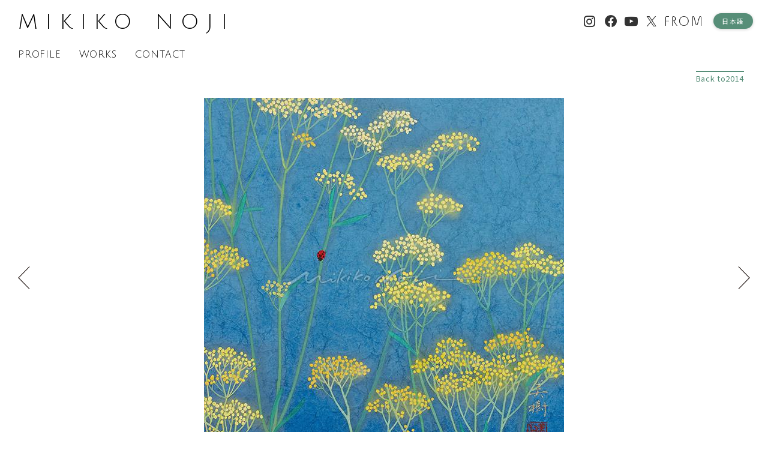

--- FILE ---
content_type: text/html; charset=UTF-8
request_url: https://nojimikiko.jp/en/works/series/trees/2014-47.html
body_size: 6791
content:
<!DOCTYPE HTML>
<html lang="ja">
<head>
<meta charset="utf-8">
<meta http-equiv="X-UA-Compatible" content="IE=edge">
<meta name="viewport" content="width=device-width, initial-scale=1">


<script src="https://nojimikiko.jp/wpcms/wp-content/themes/nojimikiko/css/slick.css"></script>
<link rel="stylesheet" href="https://nojimikiko.jp/wpcms/wp-content/themes/nojimikiko/css/reset.css?1644970436" type="text/css">
<link rel="stylesheet" href="https://nojimikiko.jp/wpcms/wp-content/themes/nojimikiko/css/layout.css?1644970435" type="text/css">
<link rel="stylesheet" href="https://nojimikiko.jp/wpcms/wp-content/themes/nojimikiko/style.css?1724223203" >

<link rel="apple-touch-icon" sizes="180x180" href="https://nojimikiko.jp/wpcms/wp-content/themes/nojimikiko/favicon/apple-touch-icon.png">
<link rel="icon" type="image/png" sizes="32x32" href="https://nojimikiko.jp/wpcms/wp-content/themes/nojimikiko/favicon/favicon-32x32.png">
<link rel="icon" type="image/png" sizes="16x16" href="https://nojimikiko.jp/wpcms/wp-content/themes/nojimikiko/favicon/favicon-16x16.png">
<link rel="manifest" href="https://nojimikiko.jp/wpcms/wp-content/themes/nojimikiko/favicon/site.webmanifest">
<link rel="mask-icon" href="https://nojimikiko.jp/wpcms/wp-content/themes/nojimikiko/favicon/safari-pinned-tab.svg" color="#5bbad5">
<meta name="msapplication-TileColor" content="#2d89ef">
<meta name="theme-color" content="#ffffff">

<script src="https://ajax.googleapis.com/ajax/libs/jquery/3.1.1/jquery.min.js"></script>

<title>Yellow Patrinias | MIKIKO NOJI</title>
<meta name='robots' content='max-image-preview:large' />
<link rel="alternate" title="oEmbed (JSON)" type="application/json+oembed" href="https://nojimikiko.jp/en/wp-json/oembed/1.0/embed?url=https%3A%2F%2Fnojimikiko.jp%2Fen%2Fworks%2Fseries%2Ftrees%2F2014-47.html" />
<link rel="alternate" title="oEmbed (XML)" type="text/xml+oembed" href="https://nojimikiko.jp/en/wp-json/oembed/1.0/embed?url=https%3A%2F%2Fnojimikiko.jp%2Fen%2Fworks%2Fseries%2Ftrees%2F2014-47.html&#038;format=xml" />
<style id='wp-img-auto-sizes-contain-inline-css' type='text/css'>
img:is([sizes=auto i],[sizes^="auto," i]){contain-intrinsic-size:3000px 1500px}
/*# sourceURL=wp-img-auto-sizes-contain-inline-css */
</style>
<link rel='stylesheet' id='sbi_styles-css' href='https://nojimikiko.jp/wpcms/wp-content/plugins/instagram-feed/css/sbi-styles.min.css?ver=6.10.0' type='text/css' media='all' />
<style id='wp-block-library-inline-css' type='text/css'>
:root{--wp-block-synced-color:#7a00df;--wp-block-synced-color--rgb:122,0,223;--wp-bound-block-color:var(--wp-block-synced-color);--wp-editor-canvas-background:#ddd;--wp-admin-theme-color:#007cba;--wp-admin-theme-color--rgb:0,124,186;--wp-admin-theme-color-darker-10:#006ba1;--wp-admin-theme-color-darker-10--rgb:0,107,160.5;--wp-admin-theme-color-darker-20:#005a87;--wp-admin-theme-color-darker-20--rgb:0,90,135;--wp-admin-border-width-focus:2px}@media (min-resolution:192dpi){:root{--wp-admin-border-width-focus:1.5px}}.wp-element-button{cursor:pointer}:root .has-very-light-gray-background-color{background-color:#eee}:root .has-very-dark-gray-background-color{background-color:#313131}:root .has-very-light-gray-color{color:#eee}:root .has-very-dark-gray-color{color:#313131}:root .has-vivid-green-cyan-to-vivid-cyan-blue-gradient-background{background:linear-gradient(135deg,#00d084,#0693e3)}:root .has-purple-crush-gradient-background{background:linear-gradient(135deg,#34e2e4,#4721fb 50%,#ab1dfe)}:root .has-hazy-dawn-gradient-background{background:linear-gradient(135deg,#faaca8,#dad0ec)}:root .has-subdued-olive-gradient-background{background:linear-gradient(135deg,#fafae1,#67a671)}:root .has-atomic-cream-gradient-background{background:linear-gradient(135deg,#fdd79a,#004a59)}:root .has-nightshade-gradient-background{background:linear-gradient(135deg,#330968,#31cdcf)}:root .has-midnight-gradient-background{background:linear-gradient(135deg,#020381,#2874fc)}:root{--wp--preset--font-size--normal:16px;--wp--preset--font-size--huge:42px}.has-regular-font-size{font-size:1em}.has-larger-font-size{font-size:2.625em}.has-normal-font-size{font-size:var(--wp--preset--font-size--normal)}.has-huge-font-size{font-size:var(--wp--preset--font-size--huge)}.has-text-align-center{text-align:center}.has-text-align-left{text-align:left}.has-text-align-right{text-align:right}.has-fit-text{white-space:nowrap!important}#end-resizable-editor-section{display:none}.aligncenter{clear:both}.items-justified-left{justify-content:flex-start}.items-justified-center{justify-content:center}.items-justified-right{justify-content:flex-end}.items-justified-space-between{justify-content:space-between}.screen-reader-text{border:0;clip-path:inset(50%);height:1px;margin:-1px;overflow:hidden;padding:0;position:absolute;width:1px;word-wrap:normal!important}.screen-reader-text:focus{background-color:#ddd;clip-path:none;color:#444;display:block;font-size:1em;height:auto;left:5px;line-height:normal;padding:15px 23px 14px;text-decoration:none;top:5px;width:auto;z-index:100000}html :where(.has-border-color){border-style:solid}html :where([style*=border-top-color]){border-top-style:solid}html :where([style*=border-right-color]){border-right-style:solid}html :where([style*=border-bottom-color]){border-bottom-style:solid}html :where([style*=border-left-color]){border-left-style:solid}html :where([style*=border-width]){border-style:solid}html :where([style*=border-top-width]){border-top-style:solid}html :where([style*=border-right-width]){border-right-style:solid}html :where([style*=border-bottom-width]){border-bottom-style:solid}html :where([style*=border-left-width]){border-left-style:solid}html :where(img[class*=wp-image-]){height:auto;max-width:100%}:where(figure){margin:0 0 1em}html :where(.is-position-sticky){--wp-admin--admin-bar--position-offset:var(--wp-admin--admin-bar--height,0px)}@media screen and (max-width:600px){html :where(.is-position-sticky){--wp-admin--admin-bar--position-offset:0px}}

/*# sourceURL=wp-block-library-inline-css */
</style><style id='global-styles-inline-css' type='text/css'>
:root{--wp--preset--aspect-ratio--square: 1;--wp--preset--aspect-ratio--4-3: 4/3;--wp--preset--aspect-ratio--3-4: 3/4;--wp--preset--aspect-ratio--3-2: 3/2;--wp--preset--aspect-ratio--2-3: 2/3;--wp--preset--aspect-ratio--16-9: 16/9;--wp--preset--aspect-ratio--9-16: 9/16;--wp--preset--color--black: #000000;--wp--preset--color--cyan-bluish-gray: #abb8c3;--wp--preset--color--white: #ffffff;--wp--preset--color--pale-pink: #f78da7;--wp--preset--color--vivid-red: #cf2e2e;--wp--preset--color--luminous-vivid-orange: #ff6900;--wp--preset--color--luminous-vivid-amber: #fcb900;--wp--preset--color--light-green-cyan: #7bdcb5;--wp--preset--color--vivid-green-cyan: #00d084;--wp--preset--color--pale-cyan-blue: #8ed1fc;--wp--preset--color--vivid-cyan-blue: #0693e3;--wp--preset--color--vivid-purple: #9b51e0;--wp--preset--gradient--vivid-cyan-blue-to-vivid-purple: linear-gradient(135deg,rgb(6,147,227) 0%,rgb(155,81,224) 100%);--wp--preset--gradient--light-green-cyan-to-vivid-green-cyan: linear-gradient(135deg,rgb(122,220,180) 0%,rgb(0,208,130) 100%);--wp--preset--gradient--luminous-vivid-amber-to-luminous-vivid-orange: linear-gradient(135deg,rgb(252,185,0) 0%,rgb(255,105,0) 100%);--wp--preset--gradient--luminous-vivid-orange-to-vivid-red: linear-gradient(135deg,rgb(255,105,0) 0%,rgb(207,46,46) 100%);--wp--preset--gradient--very-light-gray-to-cyan-bluish-gray: linear-gradient(135deg,rgb(238,238,238) 0%,rgb(169,184,195) 100%);--wp--preset--gradient--cool-to-warm-spectrum: linear-gradient(135deg,rgb(74,234,220) 0%,rgb(151,120,209) 20%,rgb(207,42,186) 40%,rgb(238,44,130) 60%,rgb(251,105,98) 80%,rgb(254,248,76) 100%);--wp--preset--gradient--blush-light-purple: linear-gradient(135deg,rgb(255,206,236) 0%,rgb(152,150,240) 100%);--wp--preset--gradient--blush-bordeaux: linear-gradient(135deg,rgb(254,205,165) 0%,rgb(254,45,45) 50%,rgb(107,0,62) 100%);--wp--preset--gradient--luminous-dusk: linear-gradient(135deg,rgb(255,203,112) 0%,rgb(199,81,192) 50%,rgb(65,88,208) 100%);--wp--preset--gradient--pale-ocean: linear-gradient(135deg,rgb(255,245,203) 0%,rgb(182,227,212) 50%,rgb(51,167,181) 100%);--wp--preset--gradient--electric-grass: linear-gradient(135deg,rgb(202,248,128) 0%,rgb(113,206,126) 100%);--wp--preset--gradient--midnight: linear-gradient(135deg,rgb(2,3,129) 0%,rgb(40,116,252) 100%);--wp--preset--font-size--small: 13px;--wp--preset--font-size--medium: 20px;--wp--preset--font-size--large: 36px;--wp--preset--font-size--x-large: 42px;--wp--preset--spacing--20: 0.44rem;--wp--preset--spacing--30: 0.67rem;--wp--preset--spacing--40: 1rem;--wp--preset--spacing--50: 1.5rem;--wp--preset--spacing--60: 2.25rem;--wp--preset--spacing--70: 3.38rem;--wp--preset--spacing--80: 5.06rem;--wp--preset--shadow--natural: 6px 6px 9px rgba(0, 0, 0, 0.2);--wp--preset--shadow--deep: 12px 12px 50px rgba(0, 0, 0, 0.4);--wp--preset--shadow--sharp: 6px 6px 0px rgba(0, 0, 0, 0.2);--wp--preset--shadow--outlined: 6px 6px 0px -3px rgb(255, 255, 255), 6px 6px rgb(0, 0, 0);--wp--preset--shadow--crisp: 6px 6px 0px rgb(0, 0, 0);}:where(.is-layout-flex){gap: 0.5em;}:where(.is-layout-grid){gap: 0.5em;}body .is-layout-flex{display: flex;}.is-layout-flex{flex-wrap: wrap;align-items: center;}.is-layout-flex > :is(*, div){margin: 0;}body .is-layout-grid{display: grid;}.is-layout-grid > :is(*, div){margin: 0;}:where(.wp-block-columns.is-layout-flex){gap: 2em;}:where(.wp-block-columns.is-layout-grid){gap: 2em;}:where(.wp-block-post-template.is-layout-flex){gap: 1.25em;}:where(.wp-block-post-template.is-layout-grid){gap: 1.25em;}.has-black-color{color: var(--wp--preset--color--black) !important;}.has-cyan-bluish-gray-color{color: var(--wp--preset--color--cyan-bluish-gray) !important;}.has-white-color{color: var(--wp--preset--color--white) !important;}.has-pale-pink-color{color: var(--wp--preset--color--pale-pink) !important;}.has-vivid-red-color{color: var(--wp--preset--color--vivid-red) !important;}.has-luminous-vivid-orange-color{color: var(--wp--preset--color--luminous-vivid-orange) !important;}.has-luminous-vivid-amber-color{color: var(--wp--preset--color--luminous-vivid-amber) !important;}.has-light-green-cyan-color{color: var(--wp--preset--color--light-green-cyan) !important;}.has-vivid-green-cyan-color{color: var(--wp--preset--color--vivid-green-cyan) !important;}.has-pale-cyan-blue-color{color: var(--wp--preset--color--pale-cyan-blue) !important;}.has-vivid-cyan-blue-color{color: var(--wp--preset--color--vivid-cyan-blue) !important;}.has-vivid-purple-color{color: var(--wp--preset--color--vivid-purple) !important;}.has-black-background-color{background-color: var(--wp--preset--color--black) !important;}.has-cyan-bluish-gray-background-color{background-color: var(--wp--preset--color--cyan-bluish-gray) !important;}.has-white-background-color{background-color: var(--wp--preset--color--white) !important;}.has-pale-pink-background-color{background-color: var(--wp--preset--color--pale-pink) !important;}.has-vivid-red-background-color{background-color: var(--wp--preset--color--vivid-red) !important;}.has-luminous-vivid-orange-background-color{background-color: var(--wp--preset--color--luminous-vivid-orange) !important;}.has-luminous-vivid-amber-background-color{background-color: var(--wp--preset--color--luminous-vivid-amber) !important;}.has-light-green-cyan-background-color{background-color: var(--wp--preset--color--light-green-cyan) !important;}.has-vivid-green-cyan-background-color{background-color: var(--wp--preset--color--vivid-green-cyan) !important;}.has-pale-cyan-blue-background-color{background-color: var(--wp--preset--color--pale-cyan-blue) !important;}.has-vivid-cyan-blue-background-color{background-color: var(--wp--preset--color--vivid-cyan-blue) !important;}.has-vivid-purple-background-color{background-color: var(--wp--preset--color--vivid-purple) !important;}.has-black-border-color{border-color: var(--wp--preset--color--black) !important;}.has-cyan-bluish-gray-border-color{border-color: var(--wp--preset--color--cyan-bluish-gray) !important;}.has-white-border-color{border-color: var(--wp--preset--color--white) !important;}.has-pale-pink-border-color{border-color: var(--wp--preset--color--pale-pink) !important;}.has-vivid-red-border-color{border-color: var(--wp--preset--color--vivid-red) !important;}.has-luminous-vivid-orange-border-color{border-color: var(--wp--preset--color--luminous-vivid-orange) !important;}.has-luminous-vivid-amber-border-color{border-color: var(--wp--preset--color--luminous-vivid-amber) !important;}.has-light-green-cyan-border-color{border-color: var(--wp--preset--color--light-green-cyan) !important;}.has-vivid-green-cyan-border-color{border-color: var(--wp--preset--color--vivid-green-cyan) !important;}.has-pale-cyan-blue-border-color{border-color: var(--wp--preset--color--pale-cyan-blue) !important;}.has-vivid-cyan-blue-border-color{border-color: var(--wp--preset--color--vivid-cyan-blue) !important;}.has-vivid-purple-border-color{border-color: var(--wp--preset--color--vivid-purple) !important;}.has-vivid-cyan-blue-to-vivid-purple-gradient-background{background: var(--wp--preset--gradient--vivid-cyan-blue-to-vivid-purple) !important;}.has-light-green-cyan-to-vivid-green-cyan-gradient-background{background: var(--wp--preset--gradient--light-green-cyan-to-vivid-green-cyan) !important;}.has-luminous-vivid-amber-to-luminous-vivid-orange-gradient-background{background: var(--wp--preset--gradient--luminous-vivid-amber-to-luminous-vivid-orange) !important;}.has-luminous-vivid-orange-to-vivid-red-gradient-background{background: var(--wp--preset--gradient--luminous-vivid-orange-to-vivid-red) !important;}.has-very-light-gray-to-cyan-bluish-gray-gradient-background{background: var(--wp--preset--gradient--very-light-gray-to-cyan-bluish-gray) !important;}.has-cool-to-warm-spectrum-gradient-background{background: var(--wp--preset--gradient--cool-to-warm-spectrum) !important;}.has-blush-light-purple-gradient-background{background: var(--wp--preset--gradient--blush-light-purple) !important;}.has-blush-bordeaux-gradient-background{background: var(--wp--preset--gradient--blush-bordeaux) !important;}.has-luminous-dusk-gradient-background{background: var(--wp--preset--gradient--luminous-dusk) !important;}.has-pale-ocean-gradient-background{background: var(--wp--preset--gradient--pale-ocean) !important;}.has-electric-grass-gradient-background{background: var(--wp--preset--gradient--electric-grass) !important;}.has-midnight-gradient-background{background: var(--wp--preset--gradient--midnight) !important;}.has-small-font-size{font-size: var(--wp--preset--font-size--small) !important;}.has-medium-font-size{font-size: var(--wp--preset--font-size--medium) !important;}.has-large-font-size{font-size: var(--wp--preset--font-size--large) !important;}.has-x-large-font-size{font-size: var(--wp--preset--font-size--x-large) !important;}
/*# sourceURL=global-styles-inline-css */
</style>

<style id='classic-theme-styles-inline-css' type='text/css'>
/*! This file is auto-generated */
.wp-block-button__link{color:#fff;background-color:#32373c;border-radius:9999px;box-shadow:none;text-decoration:none;padding:calc(.667em + 2px) calc(1.333em + 2px);font-size:1.125em}.wp-block-file__button{background:#32373c;color:#fff;text-decoration:none}
/*# sourceURL=/wp-includes/css/classic-themes.min.css */
</style>
<link rel='stylesheet' id='bogo-css' href='https://nojimikiko.jp/wpcms/wp-content/plugins/bogo/includes/css/style.css?ver=3.9.1' type='text/css' media='all' />
<link rel='stylesheet' id='contact-form-7-css' href='https://nojimikiko.jp/wpcms/wp-content/plugins/contact-form-7/includes/css/styles.css?ver=6.0.2' type='text/css' media='all' />
<link rel="https://api.w.org/" href="https://nojimikiko.jp/en/wp-json/" /><link rel="alternate" title="JSON" type="application/json" href="https://nojimikiko.jp/en/wp-json/wp/v2/posts/2503" /><link rel="canonical" href="https://nojimikiko.jp/en/works/series/trees/2014-47.html" />
<link rel="alternate" href="https://nojimikiko.jp/works/series/trees/2014-47.html" hreflang="ja" />
<link rel="alternate" href="https://nojimikiko.jp/en/works/series/trees/2014-47.html" hreflang="en-US" />

<meta property="og:title" content="Yellow Patrinias | MIKIKO NOJI" />
<meta name="twitter:title" content="Yellow Patrinias | MIKIKO NOJI" />

<meta name="description"  content="2014 S3" />
<meta property="og:description" content="2014 S3" />
<meta name="twitter:description" content="2014 S3" />

<meta property="og:image" content="https://nojimikiko.jp/wpcms/wp-content/uploads/2022/03/2014-47.jpg?v=1715231447">
<meta name="twitter:card" content="summary_large_image" />
<meta property="og:type" content="article" />

<link rel="preconnect" href="https://fonts.googleapis.com">
<link rel="preconnect" href="https://fonts.gstatic.com" crossorigin>
<link href="https://fonts.googleapis.com/css2?family=Julius+Sans+One&family=Klee+One&family=Noto+Sans+JP:wght@300;400&display=swap" rel="stylesheet">

<!----------- google analytics [begin] ----------->
<script type="text/javascript">

 var _gaq = _gaq || [];
 _gaq.push(['_setAccount', 'UA-21286214-2']);
 _gaq.push(['_trackPageview']);

 (function() {
   var ga = document.createElement('script'); ga.type = 'text/javascript'; ga.async = true;
   ga.src = ('https:' == document.location.protocol ～ 'https://ssl' : 'http://www') + '.google-analytics.com/ga.js';
   var s = document.getElementsByTagName('script')[0]; s.parentNode.insertBefore(ga, s);
 })();

</script>
<!----------- google analytics [end] ----------->

</head>
<body id="2014-47">
<a id="backtop"></a>
<header>
<div class="header-grid">
	<div class="header-left">

		<div id="main-logo"><h1><a href="https://nojimikiko.jp/en">MIKIKO NOJI</a></h1></div>

	</div>

	<nav class="header-sns header-sns-normal pc-only">
		<ul>

		<li id="navi-instagram" class="header-navi-sns"><a href="https://www.instagram.com/nojimikiko/" target="_blank">Instagram</a></li>
		<li id="navi-facebook" class="header-navi-sns"><a href="https://www.facebook.com/mikko.noji" target="_blank">Facebook</a></li>
		<li id="navi-youtube" class="header-navi-sns"><a href="https://www.youtube.com/channel/UCF3izYNQSgQ9Q3eVBvhxa_g" target="_blank">YouTube</a></li>
		<li id="navi-twitter" class="header-navi-sns"><a href="https://twitter.com/Noji_Mikiko" target="_blank">Twitter</a></li>
		<li id="navi-from"><a href="https://from-artists.com/" target="_blank">FROM</a></li>
<li class="navi-language"><ul class="bogo-language-switcher list-view"><li class="en-US en current first"><span class="bogo-language-name"><a rel="alternate" hreflang="en-US" href="https://nojimikiko.jp/en/works/series/trees/2014-47.html" title="English" class="current" aria-current="page">English</a></span></li>
<li class="ja last"><span class="bogo-language-name"><a rel="alternate" hreflang="ja" href="https://nojimikiko.jp/works/series/trees/2014-47.html" title="日本語">日本語</a></span></li>
</ul></li>

		</ul>
    </nav>
	<div class="header-bottom pc-only">

		<nav class="main-navi">
		<ul class="flex flex-sp-sep-2 flex-wrap">
		<li><a href="https://nojimikiko.jp/en/profile/" class="menu-profile ">PROFILE</a></li>
		<li><a href="https://nojimikiko.jp/en/works/2023/" class="menu-works ">WORKS</a></li>
		<li><a href="https://nojimikiko.jp/en/contact/" class="menu-contact ">CONTACT</a></li>
		</ul>
		</nav>
	</div>

</div>
</header>
<a class="drawr-btn"><span>&nbsp;</span></a>
<nav class="drawr">
	<ul class="drawer-menu">
		<li>
			<ul class="drawer-lang flex">
<li class="navi-language"><ul class="bogo-language-switcher list-view"><li class="en-US en current first"><span class="bogo-language-name"><a rel="alternate" hreflang="en-US" href="https://nojimikiko.jp/en/works/series/trees/2014-47.html" title="English" class="current" aria-current="page">English</a></span></li>
<li class="ja last"><span class="bogo-language-name"><a rel="alternate" hreflang="ja" href="https://nojimikiko.jp/works/series/trees/2014-47.html" title="日本語">日本語</a></span></li>
</ul></li>
			</ul>
			<div class="drawer-search container-fluid">
<form method="get" id="searchform" action="https://nojimikiko.jp/en">
<input type="text" name="s" id="s" placeholder="作品検索"/>
<button type="submit">検索する</button>
</form>
			</div>
		</li>

		<li><a href="https://nojimikiko.jp/en/">TOP</a></li>

		<li class="has-submenu"><div class="accordion">PROFILE</div>
			<nav class="drawr-sub-container">
				<ul class="drawr-sub drawr-sub-normal">
					<li><a href="https://nojimikiko.jp/en/profile">Profile</a></li>
					<li><a href="https://nojimikiko.jp/en/profile-2">Concept</a></li>
				<ul>
			</nav>
		</li>

		<li class="has-submenu"><div class="accordion">WORKS</div>
<nav class="drawr-sub-container"><ul id="menu-%e5%b9%b4%e5%88%a5%e3%83%a1%e3%83%8b%e3%83%a5%e3%83%bc" class="drawr-sub drawr-sub-year"><li id="menu-item-7921" class="menu-item menu-item-type-taxonomy menu-item-object-category menu-item-7921"><a href="https://nojimikiko.jp/en/category/works/2023">2023</a></li>
<li id="menu-item-7455" class="menu-item menu-item-type-taxonomy menu-item-object-category menu-item-7455"><a href="https://nojimikiko.jp/en/category/works/2022">2022</a></li>
<li id="menu-item-2436" class="menu-item menu-item-type-taxonomy menu-item-object-category menu-item-2436"><a href="https://nojimikiko.jp/en/category/works/2021">2021</a></li>
<li id="menu-item-2435" class="menu-item menu-item-type-taxonomy menu-item-object-category menu-item-2435"><a href="https://nojimikiko.jp/en/category/works/2020">2020</a></li>
<li id="menu-item-2434" class="menu-item menu-item-type-taxonomy menu-item-object-category menu-item-2434"><a href="https://nojimikiko.jp/en/category/works/2019">2019</a></li>
<li id="menu-item-2433" class="menu-item menu-item-type-taxonomy menu-item-object-category menu-item-2433"><a href="https://nojimikiko.jp/en/category/works/2018">2018</a></li>
<li id="menu-item-2432" class="menu-item menu-item-type-taxonomy menu-item-object-category menu-item-2432"><a href="https://nojimikiko.jp/en/category/works/2017">2017</a></li>
<li id="menu-item-2431" class="menu-item menu-item-type-taxonomy menu-item-object-category menu-item-2431"><a href="https://nojimikiko.jp/en/category/works/2016">2016</a></li>
<li id="menu-item-2430" class="menu-item menu-item-type-taxonomy menu-item-object-category menu-item-2430"><a href="https://nojimikiko.jp/en/category/works/2015">2015</a></li>
<li id="menu-item-2429" class="menu-item menu-item-type-taxonomy menu-item-object-category current-post-ancestor current-menu-parent current-post-parent menu-item-2429"><a href="https://nojimikiko.jp/en/category/works/2014">2014</a></li>
<li id="menu-item-2615" class="menu-item menu-item-type-taxonomy menu-item-object-category menu-item-2615"><a href="https://nojimikiko.jp/en/category/works/2013">2013</a></li>
<li id="menu-item-2967" class="menu-item menu-item-type-taxonomy menu-item-object-category menu-item-2967"><a href="https://nojimikiko.jp/en/category/works/2012">2012</a></li>
<li id="menu-item-3319" class="menu-item menu-item-type-taxonomy menu-item-object-category menu-item-3319"><a href="https://nojimikiko.jp/en/category/works/2011">2011</a></li>
<li id="menu-item-4281" class="menu-item menu-item-type-taxonomy menu-item-object-category menu-item-4281"><a href="https://nojimikiko.jp/en/category/works/2010">2010</a></li>
<li id="menu-item-4280" class="menu-item menu-item-type-taxonomy menu-item-object-category menu-item-4280"><a href="https://nojimikiko.jp/en/category/works/2009">2009</a></li>
<li id="menu-item-4718" class="menu-item menu-item-type-taxonomy menu-item-object-category menu-item-4718"><a href="https://nojimikiko.jp/en/category/works/2008">2008</a></li>
<li id="menu-item-5162" class="menu-item menu-item-type-taxonomy menu-item-object-category menu-item-5162"><a href="https://nojimikiko.jp/en/category/works/2007">2007</a></li>
<li id="menu-item-5473" class="menu-item menu-item-type-taxonomy menu-item-object-category menu-item-5473"><a href="https://nojimikiko.jp/en/category/works/2006">2006</a></li>
<li id="menu-item-5993" class="menu-item menu-item-type-taxonomy menu-item-object-category menu-item-5993"><a href="https://nojimikiko.jp/en/category/works/2005">2005</a></li>
<li id="menu-item-5992" class="menu-item menu-item-type-taxonomy menu-item-object-category menu-item-5992"><a href="https://nojimikiko.jp/en/category/works/2004">2004</a></li>
<li id="menu-item-6253" class="menu-item menu-item-type-taxonomy menu-item-object-category menu-item-6253"><a href="https://nojimikiko.jp/en/category/works/2003">2003</a></li>
<li id="menu-item-6252" class="menu-item menu-item-type-taxonomy menu-item-object-category menu-item-6252"><a href="https://nojimikiko.jp/en/category/works/2002">2002</a></li>
<li id="menu-item-6573" class="menu-item menu-item-type-taxonomy menu-item-object-category menu-item-6573"><a href="https://nojimikiko.jp/en/category/works/2001">2001</a></li>
<li id="menu-item-6572" class="menu-item menu-item-type-taxonomy menu-item-object-category menu-item-6572"><a href="https://nojimikiko.jp/en/category/works/2000">2000</a></li>
<li id="menu-item-6637" class="menu-item menu-item-type-taxonomy menu-item-object-category menu-item-6637"><a href="https://nojimikiko.jp/en/category/works/1999">1999</a></li>
<li id="menu-item-6636" class="menu-item menu-item-type-taxonomy menu-item-object-category menu-item-6636"><a href="https://nojimikiko.jp/en/category/works/1998">1998</a></li>
</ul></nav>		</li>

		<li><a href="https://nojimikiko.jp/en/contact/">CONTACT</a></li>


		<li class="container">
			<ul class="drawer-snsmenu">
		<li id="navi-instagram" class="header-navi-sns"><a href="https://www.instagram.com/nojimikiko/" target="_blank">Instagram</a></li>
		<li id="navi-facebook" class="header-navi-sns"><a href="https://www.facebook.com/mikko.noji" target="_blank">Facebook</a></li>
		<li id="navi-youtube" class="header-navi-sns"><a href="https://www.youtube.com/channel/UCF3izYNQSgQ9Q3eVBvhxa_g" target="_blank">YouTube</a></li>
		<li id="navi-twitter" class="header-navi-sns"><a href="https://twitter.com/Noji_Mikiko" target="_blank">Twitter</a></li>
		<li id="navi-from"><a href="https://from-artists.com/" target="_blank">FROM</a></li>
			</ul>
		</li>
	</ul>
</nav>
<a name="backtop" id="backtop"> </a><nav class="container single-backbtn">   	<div class="single-back-en">

<a href="https://nojimikiko.jp/en/works/2014">2014</a>

</div></nav>

<article class="single-container">

<div class="works-img flex flex-middle">
		<div class="next-postlink">
	<a href="https://nojimikiko.jp/en/works/series/trees/2014-48.html" rel="next"><img src="https://nojimikiko.jp/wpcms/wp-content/themes/nojimikiko/images/etc/arrow-next.svg" alt="次の作品へ" /></a>	</div>
	<div class="container works-img wide-off">
	<img width="600" height="600" src="https://nojimikiko.jp/wpcms/wp-content/uploads/2022/03/2014-47.jpg?v=1715231447" class="attachment-full size-full wp-post-image" alt="" decoding="async" fetchpriority="high" srcset="https://nojimikiko.jp/wpcms/wp-content/uploads/2022/03/2014-47.jpg?v=1715231447 600w, https://nojimikiko.jp/wpcms/wp-content/uploads/2022/03/2014-47-320x320.jpg?v=1715231447 320w" sizes="(max-width: 600px) 100vw, 600px" /></div>

		<div class="before-postlink">
	<a href="https://nojimikiko.jp/en/works/series/trees/2014-46.html" rel="prev"><img src="https://nojimikiko.jp/wpcms/wp-content/themes/nojimikiko/images/etc/arrow-prev.svg" alt="前の作品へ" /></a>	</div>
	



</div>
<div class="container">
	<div class="single-content">
	<h1>Yellow Patrinias</h1>
<div class="works-year">2014</div>
<div class="works-size">S3</div>




	</div>
	<div class="entry-categories">
		<h4>categories</h4>

		<ul>
<li><a href="https://nojimikiko.jp/en/category/works/2014">2014</a></li><li><a href="https://nojimikiko.jp/en/category/works/size/3">No. 3</a></li><li><a href="https://nojimikiko.jp/en/category/works/series/trees">Tree & Natural</a></li><li><a href="https://nojimikiko.jp/en/category/works/season/autumn">Autumn</a></li>		</ul>
	</div>
</div>
</article>
<footer class="container-fluid">
	<div class="footer-normal">
		<div class="pagebackswitch"><a href="#backtop" class="btn-backtop scroll">このページの一番上に戻る</a></div>
		<div id="copyright">&copy; MIKIKO NOJI All rights reserved.</div>
	</div>

</footer>

<nav class="footer-sns sp-only">
		<ul>
		<li id="navi-instagram" class="header-navi-sns"><a href="https://www.instagram.com/nojimikiko/" target="_blank">Instagram</a></li>
		<li id="navi-facebook" class="header-navi-sns"><a href="https://www.facebook.com/mikko.noji" target="_blank">Facebook</a></li>
		<li id="navi-youtube" class="header-navi-sns"><a href="https://www.youtube.com/channel/UCF3izYNQSgQ9Q3eVBvhxa_g" target="_blank">YouTube</a></li>
		<li id="navi-twitter" class="header-navi-sns"><a href="https://twitter.com/Noji_Mikiko" target="_blank">Twitter</a></li>
		<li id="navi-from"><a href="https://from-artists.com/" target="_blank">FROM</a></li>
		</ul>
</nav>

<script src="https://nojimikiko.jp/wpcms/wp-content/themes/nojimikiko/js/drawr.js"></script>
<script src="https://nojimikiko.jp/wpcms/wp-content/themes/nojimikiko/js/smoothscroll.js"></script>
<script src="https://nojimikiko.jp/wpcms/wp-content/themes/nojimikiko/js/pageback.js"></script>
<script type="speculationrules">
{"prefetch":[{"source":"document","where":{"and":[{"href_matches":"/en/*"},{"not":{"href_matches":["/wpcms/wp-*.php","/wpcms/wp-admin/*","/wpcms/wp-content/uploads/*","/wpcms/wp-content/*","/wpcms/wp-content/plugins/*","/wpcms/wp-content/themes/nojimikiko/*","/en/*\\?(.+)"]}},{"not":{"selector_matches":"a[rel~=\"nofollow\"]"}},{"not":{"selector_matches":".no-prefetch, .no-prefetch a"}}]},"eagerness":"conservative"}]}
</script>
<!-- Instagram Feed JS -->
<script type="text/javascript">
var sbiajaxurl = "https://nojimikiko.jp/wpcms/wp-admin/admin-ajax.php";
</script>
<script type="text/javascript" src="https://nojimikiko.jp/wpcms/wp-includes/js/dist/hooks.min.js?ver=dd5603f07f9220ed27f1" id="wp-hooks-js"></script>
<script type="text/javascript" src="https://nojimikiko.jp/wpcms/wp-includes/js/dist/i18n.min.js?ver=c26c3dc7bed366793375" id="wp-i18n-js"></script>
<script type="text/javascript" id="wp-i18n-js-after">
/* <![CDATA[ */
wp.i18n.setLocaleData( { 'text direction\u0004ltr': [ 'ltr' ] } );
//# sourceURL=wp-i18n-js-after
/* ]]> */
</script>
<script type="text/javascript" src="https://nojimikiko.jp/wpcms/wp-content/plugins/contact-form-7/includes/swv/js/index.js?ver=6.0.2" id="swv-js"></script>
<script type="text/javascript" id="contact-form-7-js-before">
/* <![CDATA[ */
var wpcf7 = {
    "api": {
        "root": "https:\/\/nojimikiko.jp\/en\/wp-json\/",
        "namespace": "contact-form-7\/v1"
    }
};
//# sourceURL=contact-form-7-js-before
/* ]]> */
</script>
<script type="text/javascript" src="https://nojimikiko.jp/wpcms/wp-content/plugins/contact-form-7/includes/js/index.js?ver=6.0.2" id="contact-form-7-js"></script>
<script type="text/javascript" src="https://www.google.com/recaptcha/api.js?render=6LewK00iAAAAACM81poty0duWBXQY0dgWKACwn99&amp;ver=3.0" id="google-recaptcha-js"></script>
<script type="text/javascript" src="https://nojimikiko.jp/wpcms/wp-includes/js/dist/vendor/wp-polyfill.min.js?ver=3.15.0" id="wp-polyfill-js"></script>
<script type="text/javascript" id="wpcf7-recaptcha-js-before">
/* <![CDATA[ */
var wpcf7_recaptcha = {
    "sitekey": "6LewK00iAAAAACM81poty0duWBXQY0dgWKACwn99",
    "actions": {
        "homepage": "homepage",
        "contactform": "contactform"
    }
};
//# sourceURL=wpcf7-recaptcha-js-before
/* ]]> */
</script>
<script type="text/javascript" src="https://nojimikiko.jp/wpcms/wp-content/plugins/contact-form-7/modules/recaptcha/index.js?ver=6.0.2" id="wpcf7-recaptcha-js"></script>
</body>
</html>

--- FILE ---
content_type: text/html; charset=utf-8
request_url: https://www.google.com/recaptcha/api2/anchor?ar=1&k=6LewK00iAAAAACM81poty0duWBXQY0dgWKACwn99&co=aHR0cHM6Ly9ub2ppbWlraWtvLmpwOjQ0Mw..&hl=en&v=PoyoqOPhxBO7pBk68S4YbpHZ&size=invisible&anchor-ms=20000&execute-ms=30000&cb=cu5tlsb4hko9
body_size: 48696
content:
<!DOCTYPE HTML><html dir="ltr" lang="en"><head><meta http-equiv="Content-Type" content="text/html; charset=UTF-8">
<meta http-equiv="X-UA-Compatible" content="IE=edge">
<title>reCAPTCHA</title>
<style type="text/css">
/* cyrillic-ext */
@font-face {
  font-family: 'Roboto';
  font-style: normal;
  font-weight: 400;
  font-stretch: 100%;
  src: url(//fonts.gstatic.com/s/roboto/v48/KFO7CnqEu92Fr1ME7kSn66aGLdTylUAMa3GUBHMdazTgWw.woff2) format('woff2');
  unicode-range: U+0460-052F, U+1C80-1C8A, U+20B4, U+2DE0-2DFF, U+A640-A69F, U+FE2E-FE2F;
}
/* cyrillic */
@font-face {
  font-family: 'Roboto';
  font-style: normal;
  font-weight: 400;
  font-stretch: 100%;
  src: url(//fonts.gstatic.com/s/roboto/v48/KFO7CnqEu92Fr1ME7kSn66aGLdTylUAMa3iUBHMdazTgWw.woff2) format('woff2');
  unicode-range: U+0301, U+0400-045F, U+0490-0491, U+04B0-04B1, U+2116;
}
/* greek-ext */
@font-face {
  font-family: 'Roboto';
  font-style: normal;
  font-weight: 400;
  font-stretch: 100%;
  src: url(//fonts.gstatic.com/s/roboto/v48/KFO7CnqEu92Fr1ME7kSn66aGLdTylUAMa3CUBHMdazTgWw.woff2) format('woff2');
  unicode-range: U+1F00-1FFF;
}
/* greek */
@font-face {
  font-family: 'Roboto';
  font-style: normal;
  font-weight: 400;
  font-stretch: 100%;
  src: url(//fonts.gstatic.com/s/roboto/v48/KFO7CnqEu92Fr1ME7kSn66aGLdTylUAMa3-UBHMdazTgWw.woff2) format('woff2');
  unicode-range: U+0370-0377, U+037A-037F, U+0384-038A, U+038C, U+038E-03A1, U+03A3-03FF;
}
/* math */
@font-face {
  font-family: 'Roboto';
  font-style: normal;
  font-weight: 400;
  font-stretch: 100%;
  src: url(//fonts.gstatic.com/s/roboto/v48/KFO7CnqEu92Fr1ME7kSn66aGLdTylUAMawCUBHMdazTgWw.woff2) format('woff2');
  unicode-range: U+0302-0303, U+0305, U+0307-0308, U+0310, U+0312, U+0315, U+031A, U+0326-0327, U+032C, U+032F-0330, U+0332-0333, U+0338, U+033A, U+0346, U+034D, U+0391-03A1, U+03A3-03A9, U+03B1-03C9, U+03D1, U+03D5-03D6, U+03F0-03F1, U+03F4-03F5, U+2016-2017, U+2034-2038, U+203C, U+2040, U+2043, U+2047, U+2050, U+2057, U+205F, U+2070-2071, U+2074-208E, U+2090-209C, U+20D0-20DC, U+20E1, U+20E5-20EF, U+2100-2112, U+2114-2115, U+2117-2121, U+2123-214F, U+2190, U+2192, U+2194-21AE, U+21B0-21E5, U+21F1-21F2, U+21F4-2211, U+2213-2214, U+2216-22FF, U+2308-230B, U+2310, U+2319, U+231C-2321, U+2336-237A, U+237C, U+2395, U+239B-23B7, U+23D0, U+23DC-23E1, U+2474-2475, U+25AF, U+25B3, U+25B7, U+25BD, U+25C1, U+25CA, U+25CC, U+25FB, U+266D-266F, U+27C0-27FF, U+2900-2AFF, U+2B0E-2B11, U+2B30-2B4C, U+2BFE, U+3030, U+FF5B, U+FF5D, U+1D400-1D7FF, U+1EE00-1EEFF;
}
/* symbols */
@font-face {
  font-family: 'Roboto';
  font-style: normal;
  font-weight: 400;
  font-stretch: 100%;
  src: url(//fonts.gstatic.com/s/roboto/v48/KFO7CnqEu92Fr1ME7kSn66aGLdTylUAMaxKUBHMdazTgWw.woff2) format('woff2');
  unicode-range: U+0001-000C, U+000E-001F, U+007F-009F, U+20DD-20E0, U+20E2-20E4, U+2150-218F, U+2190, U+2192, U+2194-2199, U+21AF, U+21E6-21F0, U+21F3, U+2218-2219, U+2299, U+22C4-22C6, U+2300-243F, U+2440-244A, U+2460-24FF, U+25A0-27BF, U+2800-28FF, U+2921-2922, U+2981, U+29BF, U+29EB, U+2B00-2BFF, U+4DC0-4DFF, U+FFF9-FFFB, U+10140-1018E, U+10190-1019C, U+101A0, U+101D0-101FD, U+102E0-102FB, U+10E60-10E7E, U+1D2C0-1D2D3, U+1D2E0-1D37F, U+1F000-1F0FF, U+1F100-1F1AD, U+1F1E6-1F1FF, U+1F30D-1F30F, U+1F315, U+1F31C, U+1F31E, U+1F320-1F32C, U+1F336, U+1F378, U+1F37D, U+1F382, U+1F393-1F39F, U+1F3A7-1F3A8, U+1F3AC-1F3AF, U+1F3C2, U+1F3C4-1F3C6, U+1F3CA-1F3CE, U+1F3D4-1F3E0, U+1F3ED, U+1F3F1-1F3F3, U+1F3F5-1F3F7, U+1F408, U+1F415, U+1F41F, U+1F426, U+1F43F, U+1F441-1F442, U+1F444, U+1F446-1F449, U+1F44C-1F44E, U+1F453, U+1F46A, U+1F47D, U+1F4A3, U+1F4B0, U+1F4B3, U+1F4B9, U+1F4BB, U+1F4BF, U+1F4C8-1F4CB, U+1F4D6, U+1F4DA, U+1F4DF, U+1F4E3-1F4E6, U+1F4EA-1F4ED, U+1F4F7, U+1F4F9-1F4FB, U+1F4FD-1F4FE, U+1F503, U+1F507-1F50B, U+1F50D, U+1F512-1F513, U+1F53E-1F54A, U+1F54F-1F5FA, U+1F610, U+1F650-1F67F, U+1F687, U+1F68D, U+1F691, U+1F694, U+1F698, U+1F6AD, U+1F6B2, U+1F6B9-1F6BA, U+1F6BC, U+1F6C6-1F6CF, U+1F6D3-1F6D7, U+1F6E0-1F6EA, U+1F6F0-1F6F3, U+1F6F7-1F6FC, U+1F700-1F7FF, U+1F800-1F80B, U+1F810-1F847, U+1F850-1F859, U+1F860-1F887, U+1F890-1F8AD, U+1F8B0-1F8BB, U+1F8C0-1F8C1, U+1F900-1F90B, U+1F93B, U+1F946, U+1F984, U+1F996, U+1F9E9, U+1FA00-1FA6F, U+1FA70-1FA7C, U+1FA80-1FA89, U+1FA8F-1FAC6, U+1FACE-1FADC, U+1FADF-1FAE9, U+1FAF0-1FAF8, U+1FB00-1FBFF;
}
/* vietnamese */
@font-face {
  font-family: 'Roboto';
  font-style: normal;
  font-weight: 400;
  font-stretch: 100%;
  src: url(//fonts.gstatic.com/s/roboto/v48/KFO7CnqEu92Fr1ME7kSn66aGLdTylUAMa3OUBHMdazTgWw.woff2) format('woff2');
  unicode-range: U+0102-0103, U+0110-0111, U+0128-0129, U+0168-0169, U+01A0-01A1, U+01AF-01B0, U+0300-0301, U+0303-0304, U+0308-0309, U+0323, U+0329, U+1EA0-1EF9, U+20AB;
}
/* latin-ext */
@font-face {
  font-family: 'Roboto';
  font-style: normal;
  font-weight: 400;
  font-stretch: 100%;
  src: url(//fonts.gstatic.com/s/roboto/v48/KFO7CnqEu92Fr1ME7kSn66aGLdTylUAMa3KUBHMdazTgWw.woff2) format('woff2');
  unicode-range: U+0100-02BA, U+02BD-02C5, U+02C7-02CC, U+02CE-02D7, U+02DD-02FF, U+0304, U+0308, U+0329, U+1D00-1DBF, U+1E00-1E9F, U+1EF2-1EFF, U+2020, U+20A0-20AB, U+20AD-20C0, U+2113, U+2C60-2C7F, U+A720-A7FF;
}
/* latin */
@font-face {
  font-family: 'Roboto';
  font-style: normal;
  font-weight: 400;
  font-stretch: 100%;
  src: url(//fonts.gstatic.com/s/roboto/v48/KFO7CnqEu92Fr1ME7kSn66aGLdTylUAMa3yUBHMdazQ.woff2) format('woff2');
  unicode-range: U+0000-00FF, U+0131, U+0152-0153, U+02BB-02BC, U+02C6, U+02DA, U+02DC, U+0304, U+0308, U+0329, U+2000-206F, U+20AC, U+2122, U+2191, U+2193, U+2212, U+2215, U+FEFF, U+FFFD;
}
/* cyrillic-ext */
@font-face {
  font-family: 'Roboto';
  font-style: normal;
  font-weight: 500;
  font-stretch: 100%;
  src: url(//fonts.gstatic.com/s/roboto/v48/KFO7CnqEu92Fr1ME7kSn66aGLdTylUAMa3GUBHMdazTgWw.woff2) format('woff2');
  unicode-range: U+0460-052F, U+1C80-1C8A, U+20B4, U+2DE0-2DFF, U+A640-A69F, U+FE2E-FE2F;
}
/* cyrillic */
@font-face {
  font-family: 'Roboto';
  font-style: normal;
  font-weight: 500;
  font-stretch: 100%;
  src: url(//fonts.gstatic.com/s/roboto/v48/KFO7CnqEu92Fr1ME7kSn66aGLdTylUAMa3iUBHMdazTgWw.woff2) format('woff2');
  unicode-range: U+0301, U+0400-045F, U+0490-0491, U+04B0-04B1, U+2116;
}
/* greek-ext */
@font-face {
  font-family: 'Roboto';
  font-style: normal;
  font-weight: 500;
  font-stretch: 100%;
  src: url(//fonts.gstatic.com/s/roboto/v48/KFO7CnqEu92Fr1ME7kSn66aGLdTylUAMa3CUBHMdazTgWw.woff2) format('woff2');
  unicode-range: U+1F00-1FFF;
}
/* greek */
@font-face {
  font-family: 'Roboto';
  font-style: normal;
  font-weight: 500;
  font-stretch: 100%;
  src: url(//fonts.gstatic.com/s/roboto/v48/KFO7CnqEu92Fr1ME7kSn66aGLdTylUAMa3-UBHMdazTgWw.woff2) format('woff2');
  unicode-range: U+0370-0377, U+037A-037F, U+0384-038A, U+038C, U+038E-03A1, U+03A3-03FF;
}
/* math */
@font-face {
  font-family: 'Roboto';
  font-style: normal;
  font-weight: 500;
  font-stretch: 100%;
  src: url(//fonts.gstatic.com/s/roboto/v48/KFO7CnqEu92Fr1ME7kSn66aGLdTylUAMawCUBHMdazTgWw.woff2) format('woff2');
  unicode-range: U+0302-0303, U+0305, U+0307-0308, U+0310, U+0312, U+0315, U+031A, U+0326-0327, U+032C, U+032F-0330, U+0332-0333, U+0338, U+033A, U+0346, U+034D, U+0391-03A1, U+03A3-03A9, U+03B1-03C9, U+03D1, U+03D5-03D6, U+03F0-03F1, U+03F4-03F5, U+2016-2017, U+2034-2038, U+203C, U+2040, U+2043, U+2047, U+2050, U+2057, U+205F, U+2070-2071, U+2074-208E, U+2090-209C, U+20D0-20DC, U+20E1, U+20E5-20EF, U+2100-2112, U+2114-2115, U+2117-2121, U+2123-214F, U+2190, U+2192, U+2194-21AE, U+21B0-21E5, U+21F1-21F2, U+21F4-2211, U+2213-2214, U+2216-22FF, U+2308-230B, U+2310, U+2319, U+231C-2321, U+2336-237A, U+237C, U+2395, U+239B-23B7, U+23D0, U+23DC-23E1, U+2474-2475, U+25AF, U+25B3, U+25B7, U+25BD, U+25C1, U+25CA, U+25CC, U+25FB, U+266D-266F, U+27C0-27FF, U+2900-2AFF, U+2B0E-2B11, U+2B30-2B4C, U+2BFE, U+3030, U+FF5B, U+FF5D, U+1D400-1D7FF, U+1EE00-1EEFF;
}
/* symbols */
@font-face {
  font-family: 'Roboto';
  font-style: normal;
  font-weight: 500;
  font-stretch: 100%;
  src: url(//fonts.gstatic.com/s/roboto/v48/KFO7CnqEu92Fr1ME7kSn66aGLdTylUAMaxKUBHMdazTgWw.woff2) format('woff2');
  unicode-range: U+0001-000C, U+000E-001F, U+007F-009F, U+20DD-20E0, U+20E2-20E4, U+2150-218F, U+2190, U+2192, U+2194-2199, U+21AF, U+21E6-21F0, U+21F3, U+2218-2219, U+2299, U+22C4-22C6, U+2300-243F, U+2440-244A, U+2460-24FF, U+25A0-27BF, U+2800-28FF, U+2921-2922, U+2981, U+29BF, U+29EB, U+2B00-2BFF, U+4DC0-4DFF, U+FFF9-FFFB, U+10140-1018E, U+10190-1019C, U+101A0, U+101D0-101FD, U+102E0-102FB, U+10E60-10E7E, U+1D2C0-1D2D3, U+1D2E0-1D37F, U+1F000-1F0FF, U+1F100-1F1AD, U+1F1E6-1F1FF, U+1F30D-1F30F, U+1F315, U+1F31C, U+1F31E, U+1F320-1F32C, U+1F336, U+1F378, U+1F37D, U+1F382, U+1F393-1F39F, U+1F3A7-1F3A8, U+1F3AC-1F3AF, U+1F3C2, U+1F3C4-1F3C6, U+1F3CA-1F3CE, U+1F3D4-1F3E0, U+1F3ED, U+1F3F1-1F3F3, U+1F3F5-1F3F7, U+1F408, U+1F415, U+1F41F, U+1F426, U+1F43F, U+1F441-1F442, U+1F444, U+1F446-1F449, U+1F44C-1F44E, U+1F453, U+1F46A, U+1F47D, U+1F4A3, U+1F4B0, U+1F4B3, U+1F4B9, U+1F4BB, U+1F4BF, U+1F4C8-1F4CB, U+1F4D6, U+1F4DA, U+1F4DF, U+1F4E3-1F4E6, U+1F4EA-1F4ED, U+1F4F7, U+1F4F9-1F4FB, U+1F4FD-1F4FE, U+1F503, U+1F507-1F50B, U+1F50D, U+1F512-1F513, U+1F53E-1F54A, U+1F54F-1F5FA, U+1F610, U+1F650-1F67F, U+1F687, U+1F68D, U+1F691, U+1F694, U+1F698, U+1F6AD, U+1F6B2, U+1F6B9-1F6BA, U+1F6BC, U+1F6C6-1F6CF, U+1F6D3-1F6D7, U+1F6E0-1F6EA, U+1F6F0-1F6F3, U+1F6F7-1F6FC, U+1F700-1F7FF, U+1F800-1F80B, U+1F810-1F847, U+1F850-1F859, U+1F860-1F887, U+1F890-1F8AD, U+1F8B0-1F8BB, U+1F8C0-1F8C1, U+1F900-1F90B, U+1F93B, U+1F946, U+1F984, U+1F996, U+1F9E9, U+1FA00-1FA6F, U+1FA70-1FA7C, U+1FA80-1FA89, U+1FA8F-1FAC6, U+1FACE-1FADC, U+1FADF-1FAE9, U+1FAF0-1FAF8, U+1FB00-1FBFF;
}
/* vietnamese */
@font-face {
  font-family: 'Roboto';
  font-style: normal;
  font-weight: 500;
  font-stretch: 100%;
  src: url(//fonts.gstatic.com/s/roboto/v48/KFO7CnqEu92Fr1ME7kSn66aGLdTylUAMa3OUBHMdazTgWw.woff2) format('woff2');
  unicode-range: U+0102-0103, U+0110-0111, U+0128-0129, U+0168-0169, U+01A0-01A1, U+01AF-01B0, U+0300-0301, U+0303-0304, U+0308-0309, U+0323, U+0329, U+1EA0-1EF9, U+20AB;
}
/* latin-ext */
@font-face {
  font-family: 'Roboto';
  font-style: normal;
  font-weight: 500;
  font-stretch: 100%;
  src: url(//fonts.gstatic.com/s/roboto/v48/KFO7CnqEu92Fr1ME7kSn66aGLdTylUAMa3KUBHMdazTgWw.woff2) format('woff2');
  unicode-range: U+0100-02BA, U+02BD-02C5, U+02C7-02CC, U+02CE-02D7, U+02DD-02FF, U+0304, U+0308, U+0329, U+1D00-1DBF, U+1E00-1E9F, U+1EF2-1EFF, U+2020, U+20A0-20AB, U+20AD-20C0, U+2113, U+2C60-2C7F, U+A720-A7FF;
}
/* latin */
@font-face {
  font-family: 'Roboto';
  font-style: normal;
  font-weight: 500;
  font-stretch: 100%;
  src: url(//fonts.gstatic.com/s/roboto/v48/KFO7CnqEu92Fr1ME7kSn66aGLdTylUAMa3yUBHMdazQ.woff2) format('woff2');
  unicode-range: U+0000-00FF, U+0131, U+0152-0153, U+02BB-02BC, U+02C6, U+02DA, U+02DC, U+0304, U+0308, U+0329, U+2000-206F, U+20AC, U+2122, U+2191, U+2193, U+2212, U+2215, U+FEFF, U+FFFD;
}
/* cyrillic-ext */
@font-face {
  font-family: 'Roboto';
  font-style: normal;
  font-weight: 900;
  font-stretch: 100%;
  src: url(//fonts.gstatic.com/s/roboto/v48/KFO7CnqEu92Fr1ME7kSn66aGLdTylUAMa3GUBHMdazTgWw.woff2) format('woff2');
  unicode-range: U+0460-052F, U+1C80-1C8A, U+20B4, U+2DE0-2DFF, U+A640-A69F, U+FE2E-FE2F;
}
/* cyrillic */
@font-face {
  font-family: 'Roboto';
  font-style: normal;
  font-weight: 900;
  font-stretch: 100%;
  src: url(//fonts.gstatic.com/s/roboto/v48/KFO7CnqEu92Fr1ME7kSn66aGLdTylUAMa3iUBHMdazTgWw.woff2) format('woff2');
  unicode-range: U+0301, U+0400-045F, U+0490-0491, U+04B0-04B1, U+2116;
}
/* greek-ext */
@font-face {
  font-family: 'Roboto';
  font-style: normal;
  font-weight: 900;
  font-stretch: 100%;
  src: url(//fonts.gstatic.com/s/roboto/v48/KFO7CnqEu92Fr1ME7kSn66aGLdTylUAMa3CUBHMdazTgWw.woff2) format('woff2');
  unicode-range: U+1F00-1FFF;
}
/* greek */
@font-face {
  font-family: 'Roboto';
  font-style: normal;
  font-weight: 900;
  font-stretch: 100%;
  src: url(//fonts.gstatic.com/s/roboto/v48/KFO7CnqEu92Fr1ME7kSn66aGLdTylUAMa3-UBHMdazTgWw.woff2) format('woff2');
  unicode-range: U+0370-0377, U+037A-037F, U+0384-038A, U+038C, U+038E-03A1, U+03A3-03FF;
}
/* math */
@font-face {
  font-family: 'Roboto';
  font-style: normal;
  font-weight: 900;
  font-stretch: 100%;
  src: url(//fonts.gstatic.com/s/roboto/v48/KFO7CnqEu92Fr1ME7kSn66aGLdTylUAMawCUBHMdazTgWw.woff2) format('woff2');
  unicode-range: U+0302-0303, U+0305, U+0307-0308, U+0310, U+0312, U+0315, U+031A, U+0326-0327, U+032C, U+032F-0330, U+0332-0333, U+0338, U+033A, U+0346, U+034D, U+0391-03A1, U+03A3-03A9, U+03B1-03C9, U+03D1, U+03D5-03D6, U+03F0-03F1, U+03F4-03F5, U+2016-2017, U+2034-2038, U+203C, U+2040, U+2043, U+2047, U+2050, U+2057, U+205F, U+2070-2071, U+2074-208E, U+2090-209C, U+20D0-20DC, U+20E1, U+20E5-20EF, U+2100-2112, U+2114-2115, U+2117-2121, U+2123-214F, U+2190, U+2192, U+2194-21AE, U+21B0-21E5, U+21F1-21F2, U+21F4-2211, U+2213-2214, U+2216-22FF, U+2308-230B, U+2310, U+2319, U+231C-2321, U+2336-237A, U+237C, U+2395, U+239B-23B7, U+23D0, U+23DC-23E1, U+2474-2475, U+25AF, U+25B3, U+25B7, U+25BD, U+25C1, U+25CA, U+25CC, U+25FB, U+266D-266F, U+27C0-27FF, U+2900-2AFF, U+2B0E-2B11, U+2B30-2B4C, U+2BFE, U+3030, U+FF5B, U+FF5D, U+1D400-1D7FF, U+1EE00-1EEFF;
}
/* symbols */
@font-face {
  font-family: 'Roboto';
  font-style: normal;
  font-weight: 900;
  font-stretch: 100%;
  src: url(//fonts.gstatic.com/s/roboto/v48/KFO7CnqEu92Fr1ME7kSn66aGLdTylUAMaxKUBHMdazTgWw.woff2) format('woff2');
  unicode-range: U+0001-000C, U+000E-001F, U+007F-009F, U+20DD-20E0, U+20E2-20E4, U+2150-218F, U+2190, U+2192, U+2194-2199, U+21AF, U+21E6-21F0, U+21F3, U+2218-2219, U+2299, U+22C4-22C6, U+2300-243F, U+2440-244A, U+2460-24FF, U+25A0-27BF, U+2800-28FF, U+2921-2922, U+2981, U+29BF, U+29EB, U+2B00-2BFF, U+4DC0-4DFF, U+FFF9-FFFB, U+10140-1018E, U+10190-1019C, U+101A0, U+101D0-101FD, U+102E0-102FB, U+10E60-10E7E, U+1D2C0-1D2D3, U+1D2E0-1D37F, U+1F000-1F0FF, U+1F100-1F1AD, U+1F1E6-1F1FF, U+1F30D-1F30F, U+1F315, U+1F31C, U+1F31E, U+1F320-1F32C, U+1F336, U+1F378, U+1F37D, U+1F382, U+1F393-1F39F, U+1F3A7-1F3A8, U+1F3AC-1F3AF, U+1F3C2, U+1F3C4-1F3C6, U+1F3CA-1F3CE, U+1F3D4-1F3E0, U+1F3ED, U+1F3F1-1F3F3, U+1F3F5-1F3F7, U+1F408, U+1F415, U+1F41F, U+1F426, U+1F43F, U+1F441-1F442, U+1F444, U+1F446-1F449, U+1F44C-1F44E, U+1F453, U+1F46A, U+1F47D, U+1F4A3, U+1F4B0, U+1F4B3, U+1F4B9, U+1F4BB, U+1F4BF, U+1F4C8-1F4CB, U+1F4D6, U+1F4DA, U+1F4DF, U+1F4E3-1F4E6, U+1F4EA-1F4ED, U+1F4F7, U+1F4F9-1F4FB, U+1F4FD-1F4FE, U+1F503, U+1F507-1F50B, U+1F50D, U+1F512-1F513, U+1F53E-1F54A, U+1F54F-1F5FA, U+1F610, U+1F650-1F67F, U+1F687, U+1F68D, U+1F691, U+1F694, U+1F698, U+1F6AD, U+1F6B2, U+1F6B9-1F6BA, U+1F6BC, U+1F6C6-1F6CF, U+1F6D3-1F6D7, U+1F6E0-1F6EA, U+1F6F0-1F6F3, U+1F6F7-1F6FC, U+1F700-1F7FF, U+1F800-1F80B, U+1F810-1F847, U+1F850-1F859, U+1F860-1F887, U+1F890-1F8AD, U+1F8B0-1F8BB, U+1F8C0-1F8C1, U+1F900-1F90B, U+1F93B, U+1F946, U+1F984, U+1F996, U+1F9E9, U+1FA00-1FA6F, U+1FA70-1FA7C, U+1FA80-1FA89, U+1FA8F-1FAC6, U+1FACE-1FADC, U+1FADF-1FAE9, U+1FAF0-1FAF8, U+1FB00-1FBFF;
}
/* vietnamese */
@font-face {
  font-family: 'Roboto';
  font-style: normal;
  font-weight: 900;
  font-stretch: 100%;
  src: url(//fonts.gstatic.com/s/roboto/v48/KFO7CnqEu92Fr1ME7kSn66aGLdTylUAMa3OUBHMdazTgWw.woff2) format('woff2');
  unicode-range: U+0102-0103, U+0110-0111, U+0128-0129, U+0168-0169, U+01A0-01A1, U+01AF-01B0, U+0300-0301, U+0303-0304, U+0308-0309, U+0323, U+0329, U+1EA0-1EF9, U+20AB;
}
/* latin-ext */
@font-face {
  font-family: 'Roboto';
  font-style: normal;
  font-weight: 900;
  font-stretch: 100%;
  src: url(//fonts.gstatic.com/s/roboto/v48/KFO7CnqEu92Fr1ME7kSn66aGLdTylUAMa3KUBHMdazTgWw.woff2) format('woff2');
  unicode-range: U+0100-02BA, U+02BD-02C5, U+02C7-02CC, U+02CE-02D7, U+02DD-02FF, U+0304, U+0308, U+0329, U+1D00-1DBF, U+1E00-1E9F, U+1EF2-1EFF, U+2020, U+20A0-20AB, U+20AD-20C0, U+2113, U+2C60-2C7F, U+A720-A7FF;
}
/* latin */
@font-face {
  font-family: 'Roboto';
  font-style: normal;
  font-weight: 900;
  font-stretch: 100%;
  src: url(//fonts.gstatic.com/s/roboto/v48/KFO7CnqEu92Fr1ME7kSn66aGLdTylUAMa3yUBHMdazQ.woff2) format('woff2');
  unicode-range: U+0000-00FF, U+0131, U+0152-0153, U+02BB-02BC, U+02C6, U+02DA, U+02DC, U+0304, U+0308, U+0329, U+2000-206F, U+20AC, U+2122, U+2191, U+2193, U+2212, U+2215, U+FEFF, U+FFFD;
}

</style>
<link rel="stylesheet" type="text/css" href="https://www.gstatic.com/recaptcha/releases/PoyoqOPhxBO7pBk68S4YbpHZ/styles__ltr.css">
<script nonce="0u2SOCQHXAOyB3TQcbZqNw" type="text/javascript">window['__recaptcha_api'] = 'https://www.google.com/recaptcha/api2/';</script>
<script type="text/javascript" src="https://www.gstatic.com/recaptcha/releases/PoyoqOPhxBO7pBk68S4YbpHZ/recaptcha__en.js" nonce="0u2SOCQHXAOyB3TQcbZqNw">
      
    </script></head>
<body><div id="rc-anchor-alert" class="rc-anchor-alert"></div>
<input type="hidden" id="recaptcha-token" value="[base64]">
<script type="text/javascript" nonce="0u2SOCQHXAOyB3TQcbZqNw">
      recaptcha.anchor.Main.init("[\x22ainput\x22,[\x22bgdata\x22,\x22\x22,\[base64]/[base64]/[base64]/[base64]/[base64]/UltsKytdPUU6KEU8MjA0OD9SW2wrK109RT4+NnwxOTI6KChFJjY0NTEyKT09NTUyOTYmJk0rMTxjLmxlbmd0aCYmKGMuY2hhckNvZGVBdChNKzEpJjY0NTEyKT09NTYzMjA/[base64]/[base64]/[base64]/[base64]/[base64]/[base64]/[base64]\x22,\[base64]\x22,\x22P8KyeV7Ch0IYRcK4w5TDqUlhBngBw6PCvg12wqsWwpjCkWXDoEVrAcK6SlbCicKRwqk/QyHDpjfCnCBUwrHDgsKUacOHw7Npw7rCisKIM2ogPcOnw7bCusKYf8OLZwLDvVU1XsK6w5/CngJRw64iwrY6R0PDgsOyRB3Dn2RiecOsw7geZnrCj0nDiMKIw5nDlh3CvMKGw5pGwobDhhZhJUgJNWtUw4Mzw4/CrgDCmw/Dp1Bow5RYNmI1EQbDlcOENsOsw64yNRhaXj/Dg8KuZ2t5TnQGfMOZbcKIMyJKSRLCpsOgQ8K9PHlrfARxZDIUwo/DhS9xNMKhwrDCoRPCkBZUw6U9wrMaP2Mcw6jCulzCjV7DuMKjw41Ow7sWYsOXw44rwqHCscKdAEnDlsOIXMK5OcKww67Du8Onw7PCgSfDoTkbERfCtCFkC13Ck8Ogw5o/woXDi8KxwqvDqxY0wos6KFDDkSE9wpfDrz7DlU5OwqrDtlXDpS3CmsKzw4Y/HcOSCMKLw4rDtsKjWXgKw6XDscOsJjIWaMOXWjnDsDIpw6HDuUJgccOdwq5eEirDjUtpw43DmMOGwq0fwr57wpTDo8OwwoZaF0XCixx+wp5Tw7TCtMObSsKdw7jDlsKIIwx/[base64]/DvsOpw6JdWcK0wrnDuQALwovDg8OtSsKqwqQIZsOLZ8KYAcOqYcOsw7rDqF7DpcKyKsKXUgvCqg/[base64]/DmMKawo3CjcK3HiABwqBgV17DvlDCj2bCkjDDjHrDq8OQZjQVw7bCjljDhlIYQxPCn8OtFcO9wq/ClMKpIMOZw77Dj8Ovw5h9clM2dFosRT8Kw4fDncOVwpnDrGQVYBAXwqzCsjpkc8OwSUpZfMOkKVgxSCDCpMOxwrIBOVzDtmbDlH3CpsOeecOHw70bWcOvw7bDtljCsgXCtR/DscKMAn0UwoNpwo/CuUTDmwUvw4VBFio9dcKyFMO0w5jCscOlY1XDqsKMY8OTwqoYVcKHw7cqw6fDnRE5W8KpWx9eR8OBwo17w53CiCfCj1wOE2TDn8K3wqcawo3CjnDClcKkwrFow75YEzzCsixJw5HDt8KsOMKXw49Qw6BQfMOUV1YGw6HCtTjDkcOhw5klcEoDaUXCq1PCnAAXwp/DpRvCp8OkT0PCt8KmSF3CqcKbNl1/w5XDjsOjwpvDicOCDHgpaMOaw6N+OmtMwo85e8KbUMKGw45fVsKIHjkJVMOFCsKWworCnMKDw6ggRMK7CjLDl8OYCxbCiMKOw7vCklvCicOWFHxlOcOVw77DjFszw4rCiMOBTcOkw6pqIMKZfVnCvcKAwpDCjRzCsgQawo4NRH93w5fCtAtHwpkaw4vCksKXw5/Dh8OiPWMQwrRCwr1zMsKnSGHCoVLChF1ww5HCl8KqPMKEWiVVwqdDwojCoxUMa1sneAFNwrbCqsKiAsOSwojCvcKMNDV6cxRxR2LDqDvDtMO1QUHCosOfOsKDZ8OJwp4Mw5AFwo/CjR9TG8Oaw6smYMOow6jCq8KDO8OHZzrClsK8NwrCkMOJG8OUw5PCnF7CvsKTw7XDlmjCtiLCh1PDghknwoQ6w5k2ZcOJwrYtdCVXwpjDpR/Dh8OgY8KeMFXDg8K9wqvCojovwo8RV8OLwqIfw6xTMcK0dsO4wop5AWwcCMOMw5hdV8KDw5nCqsOsD8KcH8OowrfCrWoMFR8Ow6NfQkTCnQTCrHIQwrDDpUBIVsKDw5rClcOdwo9/w7/CgxADCcOUZ8OAwqlCw7fCocOFwqTCm8Olw6jCn8OrMWPCulwlZ8K/PQ1xZ8OVZ8KVwozDj8KwZi/[base64]/CsGrDlm1VO8KtPhwNTG/Di2A/P1vDmizDhMOzw5bChXpfwovDoW0WR3daXsOtwroaw6R2w4V0D0fCoHwpwrt9S2jCji3Doh7DgsOww5zCsAxgLcO1wqbDssO7O1gpa1RHwpscTMOawrrCrXZQwqpXYzkaw59Sw6jCvhMpSgx7w7pqWcO0KcKmworDr8KGw5FCw4/CoBfDgcOCwp0yMcKRwoNQw59yE35xw48kQcKjPB7Dn8OeAsO/VMKNC8ODFsO+bBDCi8OfOMO/w5EAEDMFwoTCnmjDmC3DrcOfMQPDmVkvwr9rPsKfwoAVw5hiW8KFGsOJIRgRHx0iw6kQw7zDujXDrH1Ew4DCtsOFSQEQa8ORwpHCp2AIw7EyRcOyw7rCuMKbwqDCoG/CtVF9IVk0UcK6EsKcS8OqT8KkwoROw4RNw5kmfcOlw415G8OoXUVpd8Ozwr4xw7DCti0+fzBgw7dBwo/CtSpewpfDl8OKaAY4OcKeNHnCkUPCgcKjWMOMLWLDl0PCr8K/ZcKZwopiwq/CpsKFCk/CrsOxSmhkwqJ2S2LDs1XDuDHDnl/CqFRrw697w4JUw5JrwrYzw53DssOTTcKwdMKPwobChsK5wpRaTMOxOi3CvMKpw5LCssKpwoUrOnTCoF/CtcOjMiQJw4PDisKmMgjCnnTDhDFXw6zCmsOtajQSTl0RwoUlw7rChBkDw5x2a8OIwoYawo4Mw4XCmTNQw7hMwobDqGkSMMKNKcOjHU7Cj0B0UsO/wpVSwrLCpGp1wrBUwpQ2ecOnw60Rw5TDu8KZwphlHGzDpgrCr8OfdRfCgsKiAw7CmcKNwpReZGJzYDVHw4RKRsKNH2AAF3UAGcKKAMKdw5I3UgnDgTcYw64EwrBHwrTCh2/[base64]/DrQfCjlPCgV3CiWLClWrCgl0vDXjCplHDiGUaTcKywqpdwowzwqw/wpFSw7FtfsK8AC/DknZTIsKzw4gYdStEwoxTb8O1wpA7wpHCrsKkwrseL8OywqEGDMKYwqHDqcKgw4XCpis0wpXCqzMfAsKEK8K3fsKlw5Znwp8rw4VxZnLCicO9E3vCoMK4DnQFw7XDrmhdfg/CiMONwrgcwrQoGTx8asOEwprDvU3Do8KbRMKjW8KWBcOef07Ch8Kzw6zDrzZ8w4nDrcK9w4fDhS4Ew63Cu8KpwpkTwpE6w5nCoBsCJRvCpMOxXcKJw5x/[base64]/QjrDvMKuwqxowqFQID9Pw65pwqrCtMK9Px1+CHXDlHvCtcKJw7zDoyMOw4g0w53DrzvDvMKAw5PCvW5Twopnw5kbL8O/wpHDiEfDkls7P2VZwr7CvwnDgyvCnlBOwqHCiyDCvEU1w5d7w6jDpBXCocKobMOQw4jDuMOCw5c4GxRcw7U2F8KwwrfCoXPCm8KBw6wLwrPCg8K6w5XDuhZEwozDgx9JJsOPC1shwpjDicOCwrbDnQ0BbMOpNsOXw4F8fcOhKCQAwot/OsOnw6RCw5cMw7XCsmAew7LDhcO5worCu8OpNGcDEMOzK0/DqEvDtCBdw77Ck8KrwqbDjBLDocKXBSPDqMKtwqTCqsO0QBfCpHrCmHUxwqTDh8KZAsK6RcKjw6tHwojChsOPwq0Kw6PCj8Ofw6PDmx7Dv0gFXMOJw54YHCzCpsKpw6XCv8OzwoTCv1/[base64]/Cvj7DllzDt8KJwqEHwrLCg8Onwr1fSBxtIsKgRkELw5HCmCV1MxBCRcOoUsKuwpDDpHMXwrTDnClOw7/[base64]/wph+wp/DrcKaw4p6WXnCkUs4wqJuw7AZw4kEw4AXw6jCrMOrw60HecKVJT/DgcK2woM0wrfDjjbDrMOYw7koFzNJw6vDtcKtw4FvMB4Lw7zCvnjCo8O7d8KFw7jCtXhVwo95wq82wo3CicKUwqFyaFbDihzDiCPCmMKVScKMwr9Nwr7Dj8OReVjChUDDnnbCn2PDp8OEW8OGa8KZX07DpMOnw6nCusOIaMKGw5DDl8OCW8K/MsK8LcOMw6pRZsO6AcKgw4zCq8KZwrYewotZwocsw5sfw67DqMKKw5XCh8K+XzsiFFtURmBfwqkrw6HDvMOCw6XCpH7DsMODTh1mwohHERQuw78BFRXCoxXDsnwMwr8nwqk0wrYpw50/wrzDuTFUScOKw7/[base64]/CiTnDhcKqJDxnwqQ8w7VXwpTDlcOobydIScKLwrbCqzjDu3rCjsK3wrjDhnlFT3U3w7tlw5HCjHDDq2jClCdtwoHCjkzDlnbCiQbDncOhw5Alw4MDL2DDqsKBwrQ1w5AcEcKvw5nDh8OiwoDCuzJSwpLCl8KlOMODwrbDjMO4w4tPw4/CucK1w6cSwqPCr8OSw5VJw6nCkUc4wrHClcKnw5Bew5Ajw7kgDcOqdzLDk3LDp8Kpw5hEwpXDg8OTC1jCvsKWw6zClF5oKcKcw6VwwrXCsMO4dsKrKg7Cmy3DvjHDkWB4NMKIJgLCnMO2w5J3wowcM8KtwpTDtGrDucOtIhjCt0I2VcKKUcOAZUfDhU/Dr03DlkAzT8KXwojCsGFSSj8OVEU9AUVwwpd1IDXCgHDDucO6wqjCgkMecAHDlSInPFvCjcO4wqwBZcKME1RKwrxFVlR9w6PDusOiw7/CuSE2woxSfj4awohaw57CmiB+wqdNHcKJwpvCuMOBw6RowqpSNsOhw7HDv8O7M8O+wozDny7DihTCncOMwoHDgU0yKit0wo/DiXrDvMKKDDnCiyhQwqfDngjCuw07w4lTwpjDqsO+woNOwpPCrhXCocKlwqMmDhowwqs1M8KRw7PCjHbDjlfDiSfCk8O7w7VZwpnDm8K1wp/[base64]/MBjDj1l4w7fCkMOTw67CujvDt0bDgcKGwowVw6orQjkMw6jCoivChsK2w6Jiw5PCucOqaMOnwrcIwoRxwrTCtVvDgsOQEFTDh8OMw5DDucO2W8Osw4FDwq9ESXMkPztkGW/DqWd8wpEGw5fDj8Kqw6vDsMOgfcOAwrtRc8K8b8Olw5vCnksFMRnCombDrmPDn8K8w5vDosODwo85w6oCfTzDmBXCuVnCvEjDt8ONw7V3FsKqwqNYZMKDHMK0BsOTw7XCrMK7woV/wpdLw5TDq3Myw5YLwo/[base64]/w5wuw4LCpi/DvAHDhsOAw4HCqzvCtMOvwrvDiU/CksK6wqjCrsOXw6DDs3tyA8OxwptYwqbCvMKGRDbCp8OvfSPDgz/Cg0M0wqzCsEPDunzDosONTVvDmMOEw7oxZsOPJyIqYijDkn1rwoBdGUTDoUrDl8K1w7sLwpMdw4xvL8KAwq9vM8O6w6wGUBAhw5bDqMK7DMODYxg5wq9mGsKlwrx3Yg9qw5HCnsOMw4cySjvCucObA8O/wrrCmsKNwqfDsxLCrsKeNnrDrk/CqHfDmnleOMKywrPCixvCk18hZSLDsRg3w6bCpcO5fERow4VOw4w+wrDDi8KKw5ULwqx2w7HDi8KGPsOUfcKEJcK+wpjDp8KzwqYkW8OYZUxLwpvCk8K4Y3dEJ0M4QlJYwqfCuQgvQyc6Hz/DrCDDilDChiw/woTDmxk2w7vCniPCssOgw7QheRY2LMKND3zDlMK1wqUYYjTChHhww7jDk8KFecOvNTbDvzQJw586wo0gaMOBAMOTw6vCvsOgwrdSHShwcH7DrEfDuC3Cs8K5w5AZSMO5wqTDlVwdBlbDp2vDrcKew6HDmDJHw6vChMORMcOdKl4bw6rCikA3wo9sUsOqwoXCr3/CjcKSwodNMMOjw5PDnCbCljTDnMKeeHdUwpE/aGJKGMODwqgmIn3Ch8OUwp5lw5XDp8KQaQpHwqg8wqDDn8KYWDR2TsOWIEFswosrwpDDhg4HHsK7wr0mJzcCAF1bL2Yiw4AXWMO0L8OaQjHCmMO4alDCgV7ChcKoXcOKJVsDesOuw54eeMOtVV/DhsOHFsOcw5lMwpsMBXXDksKGTMKxdV3CkcKZw7kQw4ALw4vDmcOBw7BjTkQWY8Knw7YBb8O0wp8cwrVbwo1oAsKoQ17CscOePsKVBMOyIDzCvMOMwp3DjsOVQFRlw73DliQxLCnCi3HDjBIYw4/CuRLDkAAQdSLCm0s6w4PChMOEw6zCtXAsw7TCqMOUw5rCkn40EcO3w7hQw4RAGcO5DT7CpcOOOcOnKF/Co8KIwpsqwoQEO8KkwpzCrAYKw6nDv8OKCA7Dsxshw6tyw63DmMO5w4krwqLCvngNwoEUwoMQcFzDksO/T8OGOMOyE8KrcsKtZEEgawx+TW7CuMOEw6jCr2F6wpFhwpfDlsOHdsO7wq/CnDE3wpNVfUTDhQ/DqAU7w7IDMRzDoDQIwpF/w6N0JcOaeDp4w6gxasOcaEErw5g1w7TDlGI/w7l0w5pXw5vDpRkNCwxIIcKybcKGDMOrZVYDQcOHw7bCtsOmw4FgGMK4GMK9w57Dr8OMDMOww5bClV1NG8K+eVArQsKFwqFYRXTDtMKEwrByfDN/w7BuMsO9woAbOMOEwq/DkSY1RVQAw6wywp0JH2YyWcOVccK4PQzDr8KXwpPClWp+LMK8B3A6wpLDhsKxDcOlWsKUwp80wo7Cqxw4wocIc3LDumxdw41yOj/[base64]/OMOZZ8OML8OyBMKNwrjDlThFwpNLw40/wosdw67Cq8KMwpvDkmfDilXDtmYURcO5bcOUwqdAw5jDmyzDgsOlXMOvw4EaYxkfw5YRwrIPMcK2w40TZyRww77Dg1Y8R8KfT03CoUd+wpYeKXXDu8OiecOww5fCpWkfw7vCo8KzdyzDiQ91w68jQcKVAMORAhNnNcKqw4XDgMORPBt+YQkMwqjCtDHDqm/Ds8O0cj4KGMKQPcKuwoxbAMOBw4HCmHPDvSHCiD7Ch2FCwrlmbUFYw6zCrcO3RDHDucOIw4LCrGhVwrUGw4/Djh/CncOTLsK1wrzCgMKKw5rCtybCgsOhwrwyAUDDjMOcwoXDtD0Mw4lZJUDDjz9sQsO2w6DDtlh0w5h8C0HDmcKYLlJmSCckw5PCt8OxBFPDojZdwoIuw6LCtsOiQ8KUNcKiw4p8w5BkCMKRwo/CqsO6aQvCi1PDqTonwqvCmhwOFsKkbTFaJkRBwobCu8KtIGlSURbCqsK2woVMw5XChMK+TsOsSMO6w6zCjBBkDFnDsD0pwqEtw5fDm8OrXQROwrPCk09Kw6jCssODMMOoccKmewRpw5LDljTClQXCmX9xBcK/w6BLWwoywptOQhLCpwA2L8OSwrfCixQzw67DgDjChMKbwrHDhjTCoMKqPsKTw7PCjC3DjcKIwpnCkkfCphhewowdwpYaJk3CgMO/w7rCp8KzUcOBFizCk8OVVCU1w59dfTXDjCHColoMDsOKdEfDoH7Dp8KTwo7ClMK+KmAHwp3DmcKawq4vw6QLw5vDojzCksKCw6Q6w6l/[base64]/Nn/ChyrDqg/CuMKEahTDkMOISws/[base64]/[base64]/DpsO+I8OXagd6w6bCqsOjRMO9wqksMMKcO1fCt8OCw5vCjGfCpj1Ew6HCiMOzw5wkb3MyAsKUPz3DiB7ChnlHwo/CicOPw7TDpULDlyRFAD1rRsKDwpcrBcOnw4V4wptfEcKmwpLDlMOfw580w4PCsSVSBD/Dt8O8wpNPV8O8w6HDmsKuwq/[base64]/w6tnLcKWKAHDhWLDh8KNw47DmMKYbsKOwpQwwp/[base64]/CtHTDlMKjw4fCpSxrw6rDiTpVD8OAworCsTvCowlRw4LDjEQ9wqPDgsKba8OEMcKzwprCsgN/UXTCu0tlwrA0Tx/Dgk0jw7LCk8O/Um0Rw51NwopAw7gkwqsQBsOodsOzwrJkwo8EbGjDvll9fsOdwqTDrQBCwqJvwpHCjcOhXsKHN8KlLHokwqIkwqbCgcOkUMKjBFooIMOkRCjDuE7Dtm/DrsKLbsOZw7M8PsOVw6HCvEYdwpXCq8O6dcO+w4rCuAjDk35ywogcw7ESwpVewrEkw59xZcK3RsKmw57DoMO7EMKOODrDphI/[base64]/DrAc7KcKIDVZXGiMqN1ADGjTCuRPDi2TCigsGwqBXwrB1Q8O1UFw2e8K1w7DDlsKPw43Cticqw5pGGcKodsOCQErCtVddw5IKLm/DrwXCnMO0wqHCu1ptfCfDnC5LccOTwqtfMjlnd2VlYFhkP1/ChHLCs8KMBgXDgBDDmCvCrgPDoTTDgz3CgyvDncOpAsKmGEvDh8OeaGM2Mxp3QTvCpUMwdCJQZcKswobDpMKLSMO9fcOCGsKSZBAnWnI/w6TCiMOrMmxuw4jDlXfCi8OMw7vDjmvCkEErw5JgwpILC8Kvw5zDtyYtw47DsHfChsOEBsOUw6s9NMKkWjRNBMK7w4JEwpLDnTfDvsOuw5nDqcKzwqoHw5vCvEvDt8KcGcKaw5LDicOwwrLCrGHCiExhN2XDpiskw4o1w77CgWjCgcKuw5/DrTgAFsKLw7/[base64]/[base64]/DrFFJbgtHNMOOd3cMw7AhaMOBw68yw4BneCtww7Egw7XCmsO1P8OfwrfDpDPClBgpfnXCsMOzbmgawonCmRfDlcKUwpExSHXDpMKoLW/Cl8OzByV+XMOqLMK4w78VYE7Dl8Khw7vDt3bCvsOVQcKHZMKqIMO+fAoGCMKHwqHDjFQsw50VBVjDkwfDsSjChsOyJCInw67Cj8OpwovCpsOswps5wqk2w4New4tuwqQQwozDksKRw4pdwplja3DClMKqwrQhwqNew71rMcOyHcKww5/[base64]/DhMOzb8KrwrglaMKYw7Epw6LCl3gNw5E1wq/ClnPDrXgNN8O6V8OTexkwwoVfN8ObCsOnVV8oD07DoFLDmHPDgBfDn8K/McO2wozDpwlnwrstXsOUNgjCoMKQw5FfZQhSw70cw6RRbsO3wpBILW7CiTE4woQww7cRfFodw4vDocONX1bClSnCu8KPecKkNMKIPBF+Q8K4w4DCncKlwpdmacK1w5tvPBkzfRXDlcKkwo5HwqMuKMKWw6RGK0tKeVrCoxIsw5PClsKcwoDCg29SwqMbTE/Cv8K5CWF1wrvCqsKIdjZvPT/[base64]/[base64]/Ch8O6w6tBwqFyw7rDjMK6wodlCzLDgsOpw5F5wrhww7nCkcK2w7TCmXdReGN2w5BkSHYZVXDDgMKwwp8rTWFzIFADwpjCjBLDtmzDgyjCrSHDrcK8GjUPwpbDlQJew7fCnsO6Dz/Do8OHfMKXwqZ4QcKUw4hnNgLDjHLDllrDoB9Xwr9Rwqk8Q8KNw40Uwp1lH0Zew6vCmGrDm1cewr9UQBXDhsKIMxZawqoKBcKJVMK/wqjCqsK2U1g/wr5bwrh8KsOiw40uBMKCw4tKSMK5wpJDRMOHwoInJsKdCMOBHMK8FsOQVMOrPy3Co8Oow6FWwozDhz3ChGjCpcKswpQ1TVY2DXTCnsOKw5/[base64]/KMKeTMO8U8Opw6AtwrAJMALDrWUvw4tfK1XDhsONwp1HcMKLwrEcb2N4woRtw7QfY8OPYTjDqG4CcsOmIiwfasK8wpwQw4HDjsOyUTXCnyzDkhPCo8OFYhjCiMOew5zDvHXCusOswrbDiTluw4XCrsO+NzRiwpwWwrhdLR/CoUcKJcKGwpp6w4/[base64]/w6TDoBfChwIIwrIocBfDlcK2Yx3Ds8K0LjvClsOJTMKwShbDrMKIw5LCn3EbFcO4w67Cj10qw4RbwovDpjcXw7w0cH5+WcO3wrN+woNnw401UFJ/w59twqoZc04KAcOSw6zDhFBIw61QdzVPZFvDkcOww4hIWMKAMsO5EMO3HcKQwpfCkBwrw5/Cv8K/FMKRw5MdUcK5DBx4KRBqwrgzw6FDZcO2dFPCrglWCMOpwo7CisKLw4QSXA/[base64]/fEZTf8OXen9JX1DDgXvCtMOywqrDlMKADXnClEzDokk/[base64]/Dt8Oiw7xZbMKTw7oEfMOEwqAiVsO9FEbCr8KHVhrCnsObNX0kO8KBw5RObUNHdWfDlcOIT1cWDhPChB4Iw4bDtjtRw7XClT7CkA12w77CpsKiUhrCn8K6SMKHw7FyfMOTwrJ4w5djwqDCh8OBwpIFZxDDlMOxC3YDwr/[base64]/DhsO+wq/ChMKGN8K/wonDjl/ChsOdc8Kjwrk1JiPDgsOVNcOjwrJbwqxmw6kEHcKQTXFawr9Yw44EOsKSw4HDq2gocMOaSjFhwrvDp8Ofwr85w5s4w74RwpjDr8KsX8OET8OmwqZAwo/CtFTCpcODKFZ7YsObNcKHDWELcz7ChMOIAcO/[base64]/w6x/w5TDkGlWwqPDu0DCssKlw6TDmcO/wrTCr8KvRcOTPcKZVsOhw6hzwpIzw7Vww67DisO4w5UTJsKwT0/DoC/[base64]/CrcKhwq9fwrnDpsOfw55ww57DomYGw7UqcMKNT8OwOsKCwrXCnsKkGh/Cl2kJwoZ1woI5wp44w6ltKsKRwozCjWc0FMOLWmrDicOSd3vDr107YBXDl3DDgB3Di8OFwolTwqlVKSzDtzsNw7rCgcKWw6dOZcK0PRvDljPDucOTw6oyVsO/[base64]/CrMOiN8Ksd8ODw5RXw5ZtXMOCYsK+E8OQw7LDpcKTw4rCjMOMHivCqsOAwoY/w6LDrQ9AwrdQw6rDvhMiwpbCpyBbwpLDscK1GSE7FMKNw7JyKXnCsFTDkMKtw6Q5wovCmkHDscK3w7AsZSErwp4HwqLCp8KLQ8OiwqTDjcKywqB+w5LDmMOCwooUNsK6wqkLw5LDly4IDB8Dw5DDkn4Kw7HClcKhPcOlwolaJsO/[base64]/DijjCgcKwSMOjC1JIJV9Kw7LCmcKTwqABw5RMwqtCw4xvf0YbGjFfwp7Cq3FbeMOlwr/ChsK/eyHCtsKVWVIxwpRGK8O1woXDjMO9w7tyAG0iwoVzZMOpPDTDgcOCwp4rw5PDi8O8BMKnT8K/[base64]/DgTU4w6nDt8KuScO9AsODw71Iw6duVsO2GQggw7EfJETDmsKow5UNGsOVwrrDjU5kCsORwqvDssOjw5bDg1hYXMOMVMKswohhY2QxwoAuw77Cm8O1wpcyBX7CmyXDg8Kuw7VZwowEwo/DsSh6L8OTREgxw4HDgAnDhsKqw7MRwojCmMKzeEoBZMOEwqPDpsKcFcOgw5Jbw64ow59AF8Oow47CjsONw6rCucOgwr4LLcOsM3/Cnyp1wqYVw6VMDcK9FCU/NhvCtMOGTQEIPGVlw7cbwr/CpyPCvjZuwrYbOcO6bMORwrB+ZsOdFmo5woTCh8KtcMKlwqbDpGJ6BsKJw7bDmsONXy/DiMO/[base64]/Dg8OgGVoqw6PCocKmFkPCpjEuw6NSKMKELcOBwpXDuwPDscKrwr/CmMKHwrtuVsOzworDsjk4w5zDq8O3TzbCkTxuGwTCvGTDt8Oew5toKx/Dqm3Cq8OYw54Fw53DoSfDqDMFwrnCjwjCoMOhFXYnHk3CvTfDisO4wr7CiMOpbnbCiHDDh8OkQMOjw4nCmjx0w6Q7A8KlYyFzd8Ofw7YhwpbDj3h/UcKxHQh0w5nDsMKEwqfDlcKowoXCjcKqw7AkPMKDwpEjwpbCpMKhIG03woTDmsKtwq3ChMKGZcKCwrYZCmw7w59OwoMNO3R8wr88GcKRw7g/CizCuApgQSXCo8ODw5fCncO3w5JZbErCoA/CngXDtsOldTHCvgjCmcKew7VLw7TDisK0csOEwqB7LQJcwqPCj8KDcFxiesORbMOyOm7CtsOkwphCMMOFGywuw6fCocK2YcONw4bCv2nCsks2aAUJWQHDssKvwofDq0E0JsODO8OWwqrDisOpLMOsw6oefcOWwpFrwqtzwpvCmsO7IsKfwp/DrsKxJsO5wozDn8Ouw4rCqUbDrSk5w6tsBMOcwoDCgsKIfMKnwp3DpcO9Bwc/w6/DusOJIsKBRcKnwrUmSMOhK8Kww5ZxcsKcBwFfwoXCgcO0CzZCBsKswoTCpRVTVhDDnsObBsKQXXEIeDnDpMKBPBBGS0I3NsKdX3jDgcOmSsK+C8OawpjCrMOZbhrCimNxwqHDrMO/wqfDksKARBbDlVjDusOswqcydy7Ci8OpwqnCo8KeCcKMw546JXDCuyJiDBbDpcOJPQPCpH7DqhhWwpkqXn3CmHc2w5bDmk0iwqbCvMK/w5jCrDrCgsKOwo1qwrnDicO3w65lw5FAwr7DuhbClcOhH08ZesKlCis1BcOTwrjCmsOjwo7CnsKSw6XDmcK5e1bCo8KYwrjDu8O0J3wQw4I8FAdEIcONL8KdYsKVw6xFw6JmGBAWw57DhksJwrUsw6nCkEoawo/CucOSwqfCuStccyN6UyPClMOUNQoHwqNzU8OVw6ZUV8OMcMK3w6/DoSrDqsOHw6fCtyAswoLDqhvDlMOmVMKKw7HDlzB/w7xLJMOqw7MVDWvCr2ZXTcOvw4jDvcOwwoPDtQpawoFgBwHDpVXCsjDDucOXWikYw5LDtMO8w4/DiMKbwq3Cj8OLHTTCnsKDw5PDlkUUwrfCrV3DjcOKUcKcwqPCqsKEWizDvWHCpMKnEsKYwpPCukN4w5/DoMOLw79FXMKCIW/DqcKfSVMuw5jCtDNufMOnwoRzYcKywqN2wpQqw4YawoAKdcKgw63CgcKRwqnDmsK6IFvDjTzDklbCuhJBwrXCnDolf8Kpw61kesO7GiAiXyVMEMOcwqnDocKjwqrCj8KtCcODNztiAcKeTigjwqvCmcKPw5rCkMO6wq9aw7hCdcOEwpPDly/DsEs2wqF8w6dHwojCuWUkUkwwwqQGwrPCs8OHNng6fcKlw4thPUZhwoNHwoUmOV8bwq7ChFHCsRUTSMKXNEnCtcO/aF98KEHDtsOXwqHDjycKTcOvw7HCpyVzFFbDoijClX8/[base64]/[base64]/CjCfCkMOeaMK7w6YlFsO4cR5GN8OJw6/DrsKrwplvClrDm8O0w6vCrmDDljjDnVgmIcOxS8Oaw5DDosOJwpvDlivDncK1fsKJU2/DusKcwo13QWnDngTDoMKcbhcqw7lTw6QJw6BOw63Co8Orf8Osw7TCosOwUCIGwqE7w50ibMOWWEdlwpNmwpDClcOWciRhIcORwpHCqcOAw6rCojMmLsOoIMKtZgMReGTDn1Y2wrfDicO1wqXCpMK2w5fDhsKSwpUdwpbDsDYowrk+NStHYcKDw7bDhS7CoD/CswlHw4zCj8KVLWbCuTpJXnvCj1XCl2ABwqduw6zDp8K1w5jCrkrDgsKaw6HCv8Ojw5lVBMOzA8O4Fj5zNCEabMKTw7BUwrZXwpUKw5sRw6E9w5cpwrfDusOeGyNmw4N3JyDDnsKbBMKIwq/CmcKEE8OdGx/[base64]/[base64]/Dmi3DusKbA8KXWmx1Nm9cf8K5S8OlQMORKjYAw6DCtTXDhcOxUsKtwrHCgMOxwpJAd8K9wo/Cl3/CrMKSw7zCslZswrMOwqvChcKRw43DiWvDry97wrPCjcKMwoExwrHDs2gIwpvCn3BbGsO3NMORw6VFw5tLw6jCk8O6EB1cw5hdw5HChmfDgnvDlVTDgUAWw4JyQMK3c0LDjDcyenYKaMKGwr7CqxNNw6PCuMOgw7TDrHdbJ3E2w7jDoGTCgEIHLh9ZZsKzwoAFasOGw4/[base64]/w61aw54Jw5LDvMK1VcOQw4vDgsK2Z8KeSMOhG8OFE8Olw6TDmHcYw4JgwoUGwqvDnWPDh23ClhHDmkPDgQbCohINemQhwp/Cuh3DvMKtCSw6BBzCq8KIGjnCrxXDogjCg8K5w6HDmMKzIFzDpBEuwq0fw7ULwoM9w75rf8KeCmZ1AErCu8Kkw7RZw6UsFsKXwodJw6LDnFTCmcKxKMKOw6bChsOpGMKkwpfDosOBXcOTWMK5w5XDn8OiwpI/w5w3wofDk1sBwrjChSLDv8Kpwr52w4/Co8ONUFPDuMOuFwbDtnvCvcKACS7CisO0w5rDsUcTwptxw78EbMKoDUxwYTdGw6R8wrvDhQIGUMOpNMKwcMKkw7XCgsO/PCrCvsOsT8KgEcKUwr8xw6djwrnCrcO1w61XwrbDhMKWwrwbwpbDsE/CmQ0Gw58WwpFXw6fDqjYHGMKNw5TCqcK0fHlQS8KJw5Qkw5bCi1VnwpjDnMOrw6XDh8KPwo3CjcKNOsKdwrpbwpIrwqtOw5DCuWtJw67CmFnDu2jDuE4JNcOSwo5mw5kjD8Okwq7Dg8KGXRHCiCEiXz7CvMKfFsKRwoHDiz7ClX8yWcKGw7J/[base64]/DjcKtwpLDkCPCh8KsV3XDgcOSwqTDrcOjw7/DgcOzZQLCmC/Cl8Ovwo/[base64]/TCHDjsOCYXRvS8O5w7pDFw9jbMO2w63CrADDpMOmFcOuesOUL8Ohw59zYxduWz4uSQBtw7jDtkQoBBpTw6dmw40aw4LDjCJcSQlrJ3jCgMK8w4NWDDsQKMO/wofDmTvDkcOcOXTDgx9jFh93wqrCriIawqAVQm3Ch8OXwpzDsRDCoSHDpzIawqjDusKlw5gjw549Y2vCjsKlw6zCj8O1ScOeI8OUwoBVw5ALcwPCk8KYwpLCiCUlfnPCkMOgeMKCw4F/[base64]/DrWvDmSM2bRMuQyQxWcKswpp0wpF/[base64]/fmbCnzJ+w7rDlyLCo14vwp7DrhLDuwRnw6PDo2M2w7EVw6vDpRHCqzxrw5rChW9yHmxTXl3DkQ8+KMOiFnXChMOkWcO8wr15V8KdwrrCi8Kaw4zCkhbCplgaOiYIc2QBw5DDoTlnRQzCv25Jwq/[base64]/wqLDnh3DqmfChMO2wr1mEwnCqE8Vwqtiw5dSw4JeBMOODA5uw7zDn8OTw6vCsH/ClSTDojrCknjChDJHdcOwHHFoL8KgwrDDrzRmw7TCoCbCsMKCN8K6MEPDjMK3w7nCnCrDiQQ5w4nClRsWF2NRwq14VsOrBMKbw7nCmmXCukTCtsKZbMKSSB16FA0OwrvDo8KEw6fCuEBBZgDDvjAdJsKDXA5zWznDh1nDiT1QwpkHwo0LbsOow6U2w5sGwptYWsO/QkcXECHChXLCnSYTbyA+fzHDpMKsw6Q6w4/DlsOGw55xwq/DqsKyMh4mwo/CuQ7CsHVmacOfZsKiwrLCv8Kjwo3CmMOsVWnDpsOzV3TDogxHa25MwrJ0woQaw7rChcK/w7TCmsKBwpYycBnDm3wkw4zCgMKscWdIw4Rcw71aw4jCl8Kpw7XCt8OaczJEwrZgw70eXjTCuMOlw4oBwrpAwp99ZTrDjMKZKw8ILCrCqsK7Q8OowrLDoMOUaMK0w6oGPcOkwowcwqHCicKYb2VNwo1zw4Zyw6Auw7TDiMKFUsK2wr1nexfDpVALw5cMXzYswogAw5/DgcO2wr7DocK+w6wywoAAIQDDvcKkwrHDmlrDg8OFdsKEw4nCi8KJbMOKHMOmaHfDucKpaynDgcKVL8KGcD7ClsKncsOow70Nb8KZw5LCgUhYwosXcTMiwr7Dr17DkMOFwrvDq8KPFApQw7rDmMO2w43Co3XDpg5awrBWfcOga8Oxwr/[base64]/ZwxSw5RwBsKfejLDm8O1wq7CuxJqRcKIbBY9wrgew7/[base64]/CrMKFw5A7woQIK1TDoxQawr1ewrRDIXBJwrrCjMKYKsOEUU/[base64]/DnmzDm0bCuyXClcOwDsORPsKgPMOdfwfDiSdBwobCnWQbM0IENQDDpkvCkzLCo8K7W0ZKwpp8wqddw5vDh8O6ekQdw5PCq8K+wqXDu8KUwqrCjsOJVHbCphIfJcKGwpPDnGcKwrt5b0/[base64]/CtsOow5XDk1ohTMKLdMO8w4tuwqjDu8KOwolLBztTw5/Dt2Z4AgTChEgFE8KewrQUwrnCvDlwwozDsy3DrcOywpXDjMOIw4/CtsKuwopTZ8K2ISPCi8OhFcKvXsK/wrwbw4XDkyEIwpDDo00sw5/[base64]/DrmjDkMO/wp9Cwrk4AsOWw6Q+ScOTw7XCnsK5woHClkzDhsOYwqZTwq8OwqdDZsOfw75Swr3CmDJaGmbDmMO4w51mTWURwp/DjijCh8Oxw5EUwqPDox/Dtlx6ZRHChFHDgEl0AUTDlnHCtcKDwo7Dn8KNw7MUH8OiYMOhw5PDsRvCoU7CojnDgAXDg1vCt8OjwqNOwq12w6ZePT/CqsOgwpHDo8K5w6XCkyHDmsKdw7YQZiA3w4UCw78zFDDCpsO5wqoZw61abxDCsMKBPMK2eFx6w7JJPRDDgsKpwoLDiMO5aE3DgD/[base64]/[base64]/[base64]/CiXXDgF7DoCHDpsKzWsKGwqQ5w6E6VVtkw7PCuH1KwrsfFEA/[base64]/CgsOOwozCoMK8XMO/w41Xwq/DhsOow7NLwoMcwqTDiVAUPRDDscOHbMKHw6YeQ8OpS8OoUzvDtcK3b3EPw5jCosKHS8O+G0PDpQHCj8KwSsK6PsOEWMOuw45Sw4DDiUNSw7EgSsOUw5vDhMOuWFQ/w5PDn8OWL8Kbd2pkwqlsKcKdwpF6DcOwbsO8wo1Mw6zChFhCfsKtGcO5LGvDj8OvR8O0w6rCqikNdCxhHns4XFMzw7zDsDR+b8O5w4DDlMONw5TDo8OYecOkwrfDlsOrw7jDkQ97a8OfUB/DgcKOw5ZTw4DDusOdZMKNORvDhAfCvWlow5PCuMKTw6MWPmM/eMOhbFPDs8OSwqfDu3ZDaMOKCgDDrHQBw4/Dg8KDSTDDnWl9w6rCqxzClgxmJmnCqi4jSCcDbsKTw43CjmrDjMKccjkkwp52w4fCiRALQ8KLPB7CpzBAw7LDrVwaRcKVw4TClyEQaw/CmcOGXWkIfVvCuWdewq9Sw5MuIUhGw6U+OcOMdcO8GCoaF215w4/CrMKJUTXCuwQ/FCLCnVo/WMKABsOEw4guQUluw78Ow4DCpRbCnsKgwrJYSWnDpMKoUX7Cjy1+w4NQOD51FApewq3DicO5w4HCn8Kyw4bCkUHCvH5wHMO2wrNmScKdFkrCpmldwobCtMK3wq/[base64]/Cs3YYEMOHa8K/MVA4WHJUwp50wr/ClcKSXyEtM8KXwrHDmsOqHsO8wpXDoMKtHEjDpn1iwowoI1Nmw4ptw6/Dp8KkD8K5SiQpbMKBw44ZZEFQd2TDgsKZw6hNw6vDijzCnFcAWyQiwrhpw7PDicOYwo1uwo3DtTvDs8KkAsOJwqnDnsOufkjDsR/DlMK3woIvNFASw7g+w70tw7HCiyXDqAUqesOVXQ4Nwo7CkT/Dg8OwFcK3VsO8RMK/w5DCqcOOw7B4CW1xw4zCssODw6nDlMK9w5wvbMKwRMORw61YwozDkWPCn8OHw4HChHzDtV1/Aw7Dt8KTw5g7w4jDgF/Ck8OUeMKREsKGw6XCq8ONw5p5w5jCmjzCscKow5DCsTPCvcOcFsK/S8Okb0vCscKEMMKOfEJtwqhMw5XDu1bDj8O6wrJLwrAmB2how4PDv8Otw4bDusO7w4bDssOcw4cTwr1mZ8KlX8ONw6/CksK5w6jDlcKPwpACw7/DhApmZ2oOaMOpw6Msw5HCsm3DsFrDhcOaw5TDhzTCvsOLwrV5w4rDuE3DgjtRw5hbAsKpX8KKZUXDjMKYwro0B8KUSgsSXcKfwrJCw7/CmVTDgcOJw58de3ENw4k6S0cMw4R+ZMOhZkLDksKOczg\\u003d\x22],null,[\x22conf\x22,null,\x226LewK00iAAAAACM81poty0duWBXQY0dgWKACwn99\x22,0,null,null,null,1,[21,125,63,73,95,87,41,43,42,83,102,105,109,121],[1017145,710],0,null,null,null,null,0,null,0,null,700,1,null,0,\[base64]/76lBhn6iwkZoQoZnOKMAhmv8xEZ\x22,0,0,null,null,1,null,0,0,null,null,null,0],\x22https://nojimikiko.jp:443\x22,null,[3,1,1],null,null,null,1,3600,[\x22https://www.google.com/intl/en/policies/privacy/\x22,\x22https://www.google.com/intl/en/policies/terms/\x22],\x22F8Fzkyykt4Vk9VoRdA4UgKp6WlNXYjzEgaAB/F2u+Tk\\u003d\x22,1,0,null,1,1769366883249,0,0,[226],null,[152,50,86],\x22RC-1pvm_fIfiR_rrQ\x22,null,null,null,null,null,\x220dAFcWeA52qqfE1v7gnqA5n6-D9tx_MzTBVFooLQVoAR94ouOQBWaDFpumpAhXYeBbIipJGWEVg_gKbI39D1htUDsMe04CVwtM2g\x22,1769449683365]");
    </script></body></html>

--- FILE ---
content_type: text/css
request_url: https://nojimikiko.jp/wpcms/wp-content/themes/nojimikiko/css/layout.css?1644970435
body_size: 955
content:
.flex {
	display:-webkit-box; /* Android rower */
	display:-ms-flexbox;/*--- IE10 ---*/ /* Safari */
	display:flex;
}
.flex-wrap {
	-ms-flex-wrap:wrap;
	flex-wrap:wrap;
}
.flex-top { /* Safari */
	-webkit-box-align:start;
	-ms-flex-align:start;
	align-items:start;
}
.flex-middle { /* Safari */
	-webkit-box-align:center;
	-ms-flex-align:center;
	align-items:center;
}
.flex-center { /* Safari */
	-webkit-box-pack:center;
	-ms-flex-pack:center;
	justify-content:center;
}
.flex-right {
	-webkit-box-pack:end;
	-ms-flex-pack:end;
	justify-content:flex-end;
}
.flex-between { /* Safari */
	-webkit-box-pack:justify;
	-ms-flex-pack:justify;
	justify-content:space-between;
}
.flex-column { /* Safari */
	-webkit-box-orient: vertical;
	-webkit-box-direction: normal;
	-ms-flex-direction: column;
	flex-direction: column;
}
.flex.flex-sep-2>* {
	width:50%;
	width:calc(100% / 2);
}
.flex.flex-sep-3>* {
	width:33.3333%;
	width:calc(100% / 3);
}
.flex.flex-sep-4>* {
	width:25%;
	width:calc(100% / 4);
}
.flex.flex-sep-5>* {
	width:20%;
	width:calc(100% / 5);
}
.flex.flex-sep-6>* {
	width:16.6666%;
	width:calc(100% / 6);
}
.flex1 {-webkit-box-flex:1;-ms-flex:1;flex:1;}
.flex2 {-webkit-box-flex:2;-ms-flex:2;flex:2;}
.flex3 {-webkit-box-flex:3;-ms-flex:3;flex:3;}
.flex4 {-webkit-box-flex:4;-ms-flex:4;flex:4;}
.flex5 {-webkit-box-flex:5;-ms-flex:5;flex:5;}
@media (max-width: 768px) {
	.flex-sp {
	display:-webkit-box /* Android rower */
	display:-ms-flexbox;/*--- IE10 ---*/ /* Safari */
	display:flex;
	}
	.flex-sp-column {
	-webkit-box-orient: vertical;
	-webkit-box-direction: normal;
	-ms-flex-direction: column;
	flex-direction: column;
	}
	.flex-sp-column-reverse { /* Safari */
	-webkit-box-orient: vertical;
	-webkit-box-direction: reverse;
	-ms-flex-direction: column-reverse;
	flex-direction: column-reverse;
	}
	.flex-sp.flex-sep-2>*,.flex-sp.flex-sp-sep-2>*,.flex.flex-sp-sep-2>* {
	width:50%;
	width:calc(100% / 2);
	}
	.flex-sp.flex-sep-3>*,.flex-sp.flex-sp-sep-3>*,.flex.flex-sp-sep-3>* {
	width:33.3333%;
	width:calc(100% / 3);
	}
	.flex-sp.flex-sep-4>*,.flex-sp.flex-sp-sep-4>*,.flex.flex-sp-sep-4>* {
	width:25%;
	width:calc(100% / 4);
	}
.flex-sp-1 {-webkit-box-flex:1;-ms-flex:1;flex:1;}
.flex-sp-2 {-webkit-box-flex:2;-ms-flex:2;flex:2;}
.flex-sp-3 {-webkit-box-flex:3;-ms-flex:3;flex:3;}
.flex-sp-4 {-webkit-box-flex:4;-ms-flex:4;flex:4;}
.flex-sp-order-1 {-webkit-box-ordinal-group:2;-ms-flex-order:1;order:1;}
.flex-sp-order-2 {-webkit-box-ordinal-group:3;-ms-flex-order:2;order:2;}
.flex-sp-order-3 {-webkit-box-ordinal-group:4;-ms-flex-order:3;order:3;}
.flex-sp-order-4 {-webkit-box-ordinal-group:5;-ms-flex-order:4;order:4;}

}
@media screen and (min-width : 769px){
	.flex-pc {
	display:-webkit-box; /* Android rower */
	display:-ms-flexbox;/*--- IE10 ---*/ /* Safari */
	display:flex;
	}
	.flex-pc.flex-sep-2>*,.flex-pc.flex-pc-sep-2>*,.flex.flex-pc-sep-2>* {
	width:50%;
	width:calc(100% / 2);
	}
	.flex-pc.flex-sep-3>*,.flex-pc.flex-pc-sep-3>*,.flex.flex-pc-sep-3>* {
	width:33.3333%;
	width:calc(100% / 3);
	}
	.flex-pc.flex-sep-4>*,.flex-pc.flex-pc-sep-4>*,.flex.flex-pc-sep-4>* {
	width:25%;
	width:calc(100% / 4);
	}
	.flex-pc.flex-sep-5>*,.flex-pc.flex-pc-sep-5>*,.flex.flex-pc-sep-5>* {
	width:20%;
	width:calc(100% / 5);
	}
	.flex-pc.flex-sep-6>*,.flex-pc.flex-pc-sep-6>*,.flex.flex-pc-sep-6>* {
	width:16.6666%;
	width:calc(100% / 6);
	}
}
/*-----------------------------------------
master-layout-control
------------------------------------------*/
.anchor {display:block;}
.container,
.container-middle,
.container-txt,
.container-fluid {
	width:100%;
	box-sizing: border-box;
}
.container-full,
.container-item {
	width:100%;
	margin-right: auto;
	margin-left: auto;
}
@media (max-width: 768px) {
	.container {
		padding-right: 5vw;
		padding-left: 5vw;
	}
	.container-fluid {
		padding-right: 5vw;
		padding-left: 5vw;
	}
	.sp-only {display:block !important;}
	span.sp-break {display:block;}
	.pc-only {display:none !important;}
	.anchor {
	margin-top:-50px;
	padding-top:50px;
	}
}

@media (min-width: 769px) {
	.container,
	.container-pc {
		width:100%;
		min-width:768px;
		max-width:1220px;
		margin-left:auto;
		margin-right:auto;
		padding-left:10px;
		padding-right:10px;
	}
	.container-middle {
		max-width:800px;
		margin-left:auto;
		margin-right:auto;
	}
	.container-txt {
		max-width:720px;
		margin-left:auto;
		margin-right:auto;
	}
	.container-fluid {
		padding-right: 60px;
		padding-left: 30px;
		margin-left:auto;
		margin-right:auto;
	}
	.sp-only {display:none !important;}
	.pc-only {display:block !important;}
	span.pc-break {display:block;}
	.text-center-pc {text-align:center;}
	.anchor {
	margin-top:-80px;
	padding-top:80px;
	}
}
@media screen and (min-width : 768px) and (max-width : 1050px) {
	.desktop-only {
		display:none !important;
	}
}
@media (min-width: 1200px) {
	.container-full {
	min-width:1200px;
	}
}
.text-center {text-align:center;}



--- FILE ---
content_type: image/svg+xml
request_url: https://nojimikiko.jp/wpcms/wp-content/themes/nojimikiko/images/etc/arrow-prev.svg
body_size: 343
content:
<?xml version="1.0" encoding="utf-8"?>
<!-- Generator: Adobe Illustrator 15.1.0, SVG Export Plug-In . SVG Version: 6.00 Build 0)  -->
<!DOCTYPE svg PUBLIC "-//W3C//DTD SVG 1.1//EN" "http://www.w3.org/Graphics/SVG/1.1/DTD/svg11.dtd">
<svg version="1.1" id="レイヤー_1" xmlns="http://www.w3.org/2000/svg" xmlns:xlink="http://www.w3.org/1999/xlink" x="0px"
	 y="0px" width="20px" height="40px" viewBox="0 0 20 40" enable-background="new 0 0 20 40" xml:space="preserve">
<polyline fill="none" stroke="#231815" stroke-width="1.1041" stroke-miterlimit="10" points="0.869,1.315 19.131,20 0.869,38.684 
	"/>
</svg>
